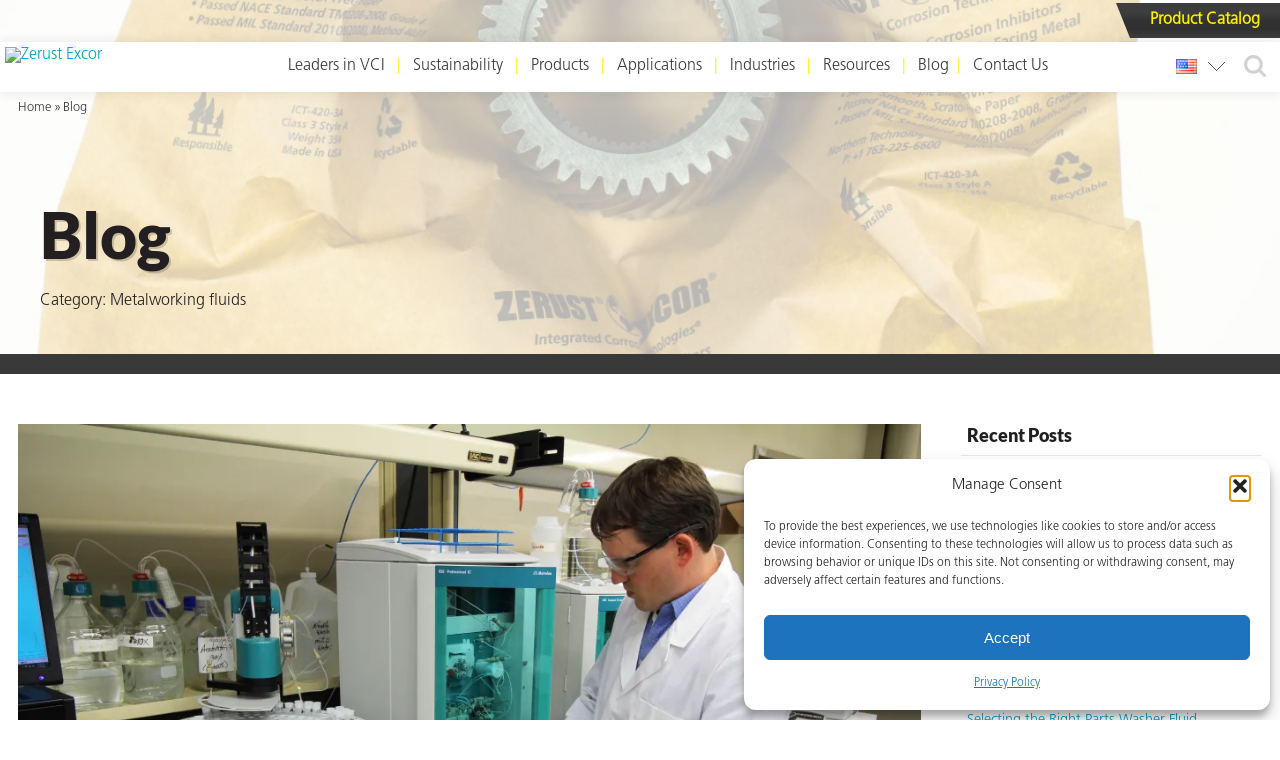

--- FILE ---
content_type: text/html; charset=UTF-8
request_url: https://www.zerust.com/blog/category/metalworking-fluids/
body_size: 23788
content:
<!DOCTYPE html>
<html lang="en-US">
<head>
		<meta charset="UTF-8">
	<meta name="viewport" content="width=device-width, initial-scale=1">
	<link rel="profile" href="http://gmpg.org/xfn/11">
	<meta name='robots' content='noindex, follow' />
<link rel="alternate" href="https://www.zerust.mx/blog/categor%C3%ADa/fluidos-para-trabajar-metales/" hreflang="es" />
<link rel="alternate" href="https://www.zerust.com/blog/category/metalworking-fluids/" hreflang="en-us" />

<!-- Google Tag Manager for WordPress by gtm4wp.com -->
<script data-cfasync="false" data-pagespeed-no-defer>
	var gtm4wp_datalayer_name = "dataLayer";
	var dataLayer = dataLayer || [];
</script>
<!-- End Google Tag Manager for WordPress by gtm4wp.com --><!-- Google tag (gtag.js) consent mode dataLayer added by Site Kit -->
<script type="text/javascript" id="google_gtagjs-js-consent-mode-data-layer">
/* <![CDATA[ */
window.dataLayer = window.dataLayer || [];function gtag(){dataLayer.push(arguments);}
gtag('consent', 'default', {"ad_personalization":"denied","ad_storage":"denied","ad_user_data":"denied","analytics_storage":"denied","functionality_storage":"denied","security_storage":"denied","personalization_storage":"denied","region":["AT","BE","BG","CH","CY","CZ","DE","DK","EE","ES","FI","FR","GB","GR","HR","HU","IE","IS","IT","LI","LT","LU","LV","MT","NL","NO","PL","PT","RO","SE","SI","SK"],"wait_for_update":500});
window._googlesitekitConsentCategoryMap = {"statistics":["analytics_storage"],"marketing":["ad_storage","ad_user_data","ad_personalization"],"functional":["functionality_storage","security_storage"],"preferences":["personalization_storage"]};
window._googlesitekitConsents = {"ad_personalization":"denied","ad_storage":"denied","ad_user_data":"denied","analytics_storage":"denied","functionality_storage":"denied","security_storage":"denied","personalization_storage":"denied","region":["AT","BE","BG","CH","CY","CZ","DE","DK","EE","ES","FI","FR","GB","GR","HR","HU","IE","IS","IT","LI","LT","LU","LV","MT","NL","NO","PL","PT","RO","SE","SI","SK"],"wait_for_update":500};
/* ]]> */
</script>
<!-- End Google tag (gtag.js) consent mode dataLayer added by Site Kit -->

	<!-- This site is optimized with the Yoast SEO Premium plugin v26.7 (Yoast SEO v26.8) - https://yoast.com/product/yoast-seo-premium-wordpress/ -->
	<title>Metalworking fluids | ZERUST®/EXCOR® Corrosion and Cleaning Solutions</title>
	<meta property="og:locale" content="en_US" />
	<meta property="og:locale:alternate" content="es_MX" />
	<meta property="og:type" content="article" />
	<meta property="og:title" content="Metalworking fluids" />
	<meta property="og:url" content="https://www.zerust.com/blog/category/metalworking-fluids/" />
	<meta property="og:site_name" content="ZERUST®/EXCOR® Corrosion and Cleaning Solutions" />
	<meta property="og:image" content="https://www.zerust.com/wp-content/uploads/2024/04/SEO-Image.webp" />
	<meta property="og:image:width" content="1200" />
	<meta property="og:image:height" content="675" />
	<meta property="og:image:type" content="image/jpeg" />
	<meta name="twitter:card" content="summary_large_image" />
	<meta name="twitter:site" content="@ZERUSTEXCOR" />
	<script type="application/ld+json" class="yoast-schema-graph">{"@context":"https://schema.org","@graph":[{"@type":"CollectionPage","@id":"https://www.zerust.com/blog/category/metalworking-fluids/","url":"https://www.zerust.com/blog/category/metalworking-fluids/","name":"Metalworking fluids | ZERUST®/EXCOR® Corrosion and Cleaning Solutions","isPartOf":{"@id":"https://www.zerust.com/#website"},"primaryImageOfPage":{"@id":"https://www.zerust.com/blog/category/metalworking-fluids/#primaryimage"},"image":{"@id":"https://www.zerust.com/blog/category/metalworking-fluids/#primaryimage"},"thumbnailUrl":"https://www.zerust.com/wp-content/uploads/2020/10/Zerust_LabSupport_2017-scaled.webp","breadcrumb":{"@id":"https://www.zerust.com/blog/category/metalworking-fluids/#breadcrumb"},"inLanguage":"en-US"},{"@type":"ImageObject","inLanguage":"en-US","@id":"https://www.zerust.com/blog/category/metalworking-fluids/#primaryimage","url":"https://www.zerust.com/wp-content/uploads/2020/10/Zerust_LabSupport_2017-scaled.webp","contentUrl":"https://www.zerust.com/wp-content/uploads/2020/10/Zerust_LabSupport_2017-scaled.webp","width":2560,"height":1707,"caption":"When rust prevention fails, you should determine the root cause of the corrosion and then select a corrosion prevention solution."},{"@type":"BreadcrumbList","@id":"https://www.zerust.com/blog/category/metalworking-fluids/#breadcrumb","itemListElement":[{"@type":"ListItem","position":1,"name":"ZERUST®/EXCOR®","item":"https://www.zerust.com/"},{"@type":"ListItem","position":2,"name":"Metalworking fluids"}]},{"@type":"WebSite","@id":"https://www.zerust.com/#website","url":"https://www.zerust.com/","name":"ZERUST®/EXCOR® Corrosion & Cleaning Solutions","description":"Worldwide Corrosion &amp; Cleaning Management Experts","publisher":{"@id":"https://www.zerust.com/#organization"},"alternateName":"ZERUST® Corrosion & Cleaning Solutions","potentialAction":[{"@type":"SearchAction","target":{"@type":"EntryPoint","urlTemplate":"https://www.zerust.com/?s={search_term_string}"},"query-input":{"@type":"PropertyValueSpecification","valueRequired":true,"valueName":"search_term_string"}}],"inLanguage":"en-US"},{"@type":["Organization","Place"],"@id":"https://www.zerust.com/#organization","name":"ZERUST®/EXCOR® Corrosion & Cleaning Solutions","url":"https://www.zerust.com/","logo":{"@id":"https://www.zerust.com/blog/category/metalworking-fluids/#local-main-organization-logo"},"image":{"@id":"https://www.zerust.com/blog/category/metalworking-fluids/#local-main-organization-logo"},"sameAs":["https://x.com/ZERUSTEXCOR","https://www.linkedin.com/showcase/zerust-excor-worldwide-corrosion-solutions","https://www.youtube.com/@ZERUSTCorrosionSolutions"],"description":"For over 50 years, ZERUST® has been a leader in VCI by delivering safe and effective corrosion solutions across the globe. ZERUST®/EXCOR® has on-site reps in over 70 countries via a network of 21 joint venture partners. In addition, ZERUST® has multiple international laboratories to provide support wherever you need it. Have a challenging rust prevention need, such as overseas shipping or storage in corrosive environments? Contact ZERUST® for a comprehensive corrosion management solution to meet your needs.","legalName":"Northern Technologies International Corporation","numberOfEmployees":{"@type":"QuantitativeValue","minValue":"51","maxValue":"200"},"telephone":[],"openingHoursSpecification":[{"@type":"OpeningHoursSpecification","dayOfWeek":["Monday","Tuesday","Wednesday","Thursday","Friday","Saturday","Sunday"],"opens":"09:00","closes":"17:00"}]},{"@type":"ImageObject","inLanguage":"en-US","@id":"https://www.zerust.com/blog/category/metalworking-fluids/#local-main-organization-logo","url":"https://www.zerust.com/wp-content/uploads/2025/10/ZERUST_EXCOR_BlackYellow_CMYK_2025.webp","contentUrl":"https://www.zerust.com/wp-content/uploads/2025/10/ZERUST_EXCOR_BlackYellow_CMYK_2025.webp","width":849,"height":140,"caption":"ZERUST®/EXCOR® Corrosion & Cleaning Solutions"}]}</script>
	<!-- / Yoast SEO Premium plugin. -->


<link rel='dns-prefetch' href='//www.googletagmanager.com' />
<link rel="preload" href="https://www.zerust.com/wp-content/plugins/rmg-site-functionality/assets/dist/fonts/oxygen-v15-latin-300.woff2" as="font" type="font/woff2" crossorigin>
<link rel="preload" href="https://www.zerust.com/wp-content/plugins/rmg-site-functionality/assets/dist/fonts/oxygen-v15-latin-regular.woff2" as="font" type="font/woff2" crossorigin>
<link rel="preload" href="https://www.zerust.com/wp-content/plugins/rmg-site-functionality/assets/dist/fonts/oxygen-v15-latin-700.woff2" as="font" type="font/woff2" crossorigin>
<link rel="preload" href="https://www.zerust.com/wp-content/themes/zerust/fonts/lato-v16-latin-900.woff2" as="font" type="font/woff2" crossorigin>
<link rel="preload" href="https://www.zerust.com/wp-content/themes/zerust/fonts/FrutigerLTStd-Light.woff2" as="font" type="font/woff2" crossorigin>
<link rel="alternate" type="application/rss+xml" title="ZERUST®/EXCOR® Corrosion and Cleaning Solutions &raquo; Metalworking fluids Category Feed" href="https://www.zerust.com/blog/category/metalworking-fluids/feed/" />
<style id='classic-theme-styles-inline-css' type='text/css'>
/*! This file is auto-generated */
.wp-block-button__link{color:#fff;background-color:#32373c;border-radius:9999px;box-shadow:none;text-decoration:none;padding:calc(.667em + 2px) calc(1.333em + 2px);font-size:1.125em}.wp-block-file__button{background:#32373c;color:#fff;text-decoration:none}
/*# sourceURL=/wp-includes/css/classic-themes.min.css */
</style>
<link rel='stylesheet' id='woocommerce-layout-css' href='https://www.zerust.com/wp-content/plugins/woocommerce/assets/css/woocommerce-layout.css?ver=10.4.3' type='text/css' media='all' />
<link rel='stylesheet' id='woocommerce-smallscreen-css' href='https://www.zerust.com/wp-content/plugins/woocommerce/assets/css/woocommerce-smallscreen.css?ver=10.4.3' type='text/css' media='only screen and (max-width: 768px)' />
<link rel='stylesheet' id='woocommerce-general-css' href='https://www.zerust.com/wp-content/plugins/woocommerce/assets/css/woocommerce.css?ver=10.4.3' type='text/css' media='all' />
<style id='woocommerce-inline-inline-css' type='text/css'>
.woocommerce form .form-row .required { visibility: visible; }
/*# sourceURL=woocommerce-inline-inline-css */
</style>
<style id='rmg-new-header-inline-css' type='text/css'>
html{scroll-behavior:smooth}header.primary>div.container{max-width:1400px}header.primary>div.container:after{display:none}header.primary.sticky{position:fixed;top:0}header.primary.sticky .breadcrumbs,header.primary.sticky .container:after{opacity:0}header.primary.sticky .catalog-cta{top:51px}header.primary .site-title{height:50px;position:relative;width:260px}header.primary .site-title a{display:block;height:100%;position:relative}header.primary .site-title a img{padding:5px}header.primary .site-title img{display:none;height:100%;-o-object-fit:contain;object-fit:contain;width:100%}header.primary div.breadcrumbs .container{padding:10px 18px}
/*# sourceURL=https://www.zerust.com/wp-content/themes/zerust/assets/dist/css/critical/header.min.css */
</style>
<style id='rmg-layout-v2-inline-css' type='text/css'>
:root{--container-wide:1400px}div.container{container:container/inline-size;max-width:1400px}img{display:block;height:auto;max-width:100%}img.aligncenter{margin:0 auto}.alignright{float:right;margin:0 0 1rem 1rem}.alignleft{float:left;margin:0 1rem 1rem 0}@media (max-width:768px){.alignleft,.alignright{float:none;margin:1rem 0}}
/*# sourceURL=https://www.zerust.com/wp-content/themes/zerust/assets/dist/css/layout.min.css */
</style>
<style id='rmg-typography-v2-inline-css' type='text/css'>
@charset "UTF-8";h2{font-size:2.5rem;line-height:1.1;margin-bottom:1.2rem;text-shadow:2px 2px 0 fade(#000,20%)}h2 a{color:#000}@media (max-width:768px){h2{font-size:1.8rem}}h3{font-size:1.25rem;line-height:1.3;margin-bottom:10px}.parent-category{margin-bottom:0}.parent-category:after{content:"»"}address{font-style:normal}ul{padding-left:18px}a{color:#00a0d2;text-decoration:none}a:focus,a:hover{text-decoration:underline}.small{font-size:.8em}strong{font-weight:700}.btn{--bg:#ffef3d;--p:#393939;--bg-h:#393939;--p-h:#fff;--h-opacity:0;color:var(--p);display:inline-block;-webkit-filter:drop-shadow(1px 1px 1px rgba(0,0,0,.5));filter:drop-shadow(1px 1px 1px rgba(0,0,0,.5));font-size:1em;font-weight:700;line-height:1;padding:10px 64px 8px 18px;position:relative;transition:color .2s;vertical-align:top}.btn.btn-yellow{--bg:#ffef3d;--p:#393939;--bg-h:#393939;--p-h:#fff}.btn:after{background-color:var(--bg);background-image:linear-gradient(180deg,transparent,rgba(0,0,0,.2));opacity:calc(1 - var(--h-opacity))}.btn:after,.btn:before{clip-path:polygon(0 0,100% 0,calc(100% - 12px) 100%,0 100%);content:"";inset:0 0 2px;position:absolute;transition:opacity .2s;z-index:-1}.btn:before{background-color:var(--bg-h);opacity:var(--h-opacity)}.btn:hover{--h-opacity:1;color:var(--p-h);text-decoration:none}.btn.btn-large{font-size:16px}.btn.btn-black,.btn.btn-large{height:34px;padding:10px 64px 8px 18px}.btn.btn-black{--bg:#393939;--p:#fff;--bg-h:#ffef3d;--p-h:#393939}.responsive-table{overflow-x:auto;width:100%}table{border:none;border-collapse:collapse;max-width:100%}table thead tr th{border-bottom:2px solid grey;font-weight:700}table tr td,table tr th{border-bottom:1px solid grey;padding:6px 8px;text-align:left}table tr:last-of-type>td{border-bottom:none}table .mobile-text{display:none;font-weight:700;margin-right:.2em;vertical-align:top}table .mobile-text:after{content:":"}.sr-only{height:1px;margin:-1px;overflow:hidden;padding:0;position:absolute;width:1px;clip:rect(0,0,0,0);border:0;clip-path:inset(50%);white-space:nowrap}
/*# sourceURL=https://www.zerust.com/wp-content/themes/zerust/assets/dist/css/typography.min.css */
</style>
<link rel='stylesheet' id='ntic-styles-css' href='https://www.zerust.com/wp-content/themes/zerust/dist/css/styles.min.css?ver=1769132204' type='text/css' media='all' />
<style id='ntic-styles-inline-css' type='text/css'>
.details-ntic-applications .description .container:before, .details-ntic-products .description .container:before { content: "Full Description"; }.details-ntic-applications .benefits .container:before, .details-ntic-products .benefits .container:before { content: "Benefits"; }.details-ntic-applications .availability .container:before, .details-ntic-products .availability .container:before { content: "Availability"; }
/*# sourceURL=ntic-styles-inline-css */
</style>
<script type="text/javascript" src="https://www.zerust.com/wp-includes/js/jquery/jquery.min.js?ver=3.7.1" id="jquery-core-js"></script>
<script type="text/javascript" src="https://www.zerust.com/wp-includes/js/jquery/jquery-migrate.min.js?ver=3.4.1" id="jquery-migrate-js"></script>
<script type="text/javascript" src="https://www.zerust.com/wp-content/plugins/woocommerce/assets/js/jquery-blockui/jquery.blockUI.min.js?ver=2.7.0-wc.10.4.3" id="wc-jquery-blockui-js" data-wp-strategy="defer"></script>
<script type="text/javascript" id="wc-add-to-cart-js-extra">
/* <![CDATA[ */
var wc_add_to_cart_params = {"ajax_url":"/wp-admin/admin-ajax.php","wc_ajax_url":"/?wc-ajax=%%endpoint%%","i18n_view_cart":"View cart","cart_url":"https://www.zerust.com/cart/","is_cart":"","cart_redirect_after_add":"no"};
//# sourceURL=wc-add-to-cart-js-extra
/* ]]> */
</script>
<script type="text/javascript" src="https://www.zerust.com/wp-content/plugins/woocommerce/assets/js/frontend/add-to-cart.min.js?ver=10.4.3" id="wc-add-to-cart-js" defer="defer" data-wp-strategy="defer"></script>
<script type="text/javascript" src="https://www.zerust.com/wp-content/plugins/woocommerce/assets/js/js-cookie/js.cookie.min.js?ver=2.1.4-wc.10.4.3" id="wc-js-cookie-js" data-wp-strategy="defer"></script>

<!-- Google tag (gtag.js) snippet added by Site Kit -->
<!-- Google Analytics snippet added by Site Kit -->
<script type="text/javascript" src="https://www.googletagmanager.com/gtag/js?id=GT-PLWHPNL7" id="google_gtagjs-js" async></script>
<script type="text/javascript" id="google_gtagjs-js-after">
/* <![CDATA[ */
window.dataLayer = window.dataLayer || [];function gtag(){dataLayer.push(arguments);}
gtag("set","linker",{"domains":["www.zerust.com"]});
gtag("js", new Date());
gtag("set", "developer_id.dZTNiMT", true);
gtag("config", "GT-PLWHPNL7");
 window._googlesitekit = window._googlesitekit || {}; window._googlesitekit.throttledEvents = []; window._googlesitekit.gtagEvent = (name, data) => { var key = JSON.stringify( { name, data } ); if ( !! window._googlesitekit.throttledEvents[ key ] ) { return; } window._googlesitekit.throttledEvents[ key ] = true; setTimeout( () => { delete window._googlesitekit.throttledEvents[ key ]; }, 5 ); gtag( "event", name, { ...data, event_source: "site-kit" } ); }; 
//# sourceURL=google_gtagjs-js-after
/* ]]> */
</script>
<link rel="https://api.w.org/" href="https://www.zerust.com/wp-json/" /><link rel="alternate" title="JSON" type="application/json" href="https://www.zerust.com/wp-json/wp/v2/categories/7104511" /><link rel="EditURI" type="application/rsd+xml" title="RSD" href="https://www.zerust.com/xmlrpc.php?rsd" />

<meta name="generator" content="Site Kit by Google 1.170.0" /><script type="text/javascript">
(function(url){
	if(/(?:Chrome\/26\.0\.1410\.63 Safari\/537\.31|WordfenceTestMonBot)/.test(navigator.userAgent)){ return; }
	var addEvent = function(evt, handler) {
		if (window.addEventListener) {
			document.addEventListener(evt, handler, false);
		} else if (window.attachEvent) {
			document.attachEvent('on' + evt, handler);
		}
	};
	var removeEvent = function(evt, handler) {
		if (window.removeEventListener) {
			document.removeEventListener(evt, handler, false);
		} else if (window.detachEvent) {
			document.detachEvent('on' + evt, handler);
		}
	};
	var evts = 'contextmenu dblclick drag dragend dragenter dragleave dragover dragstart drop keydown keypress keyup mousedown mousemove mouseout mouseover mouseup mousewheel scroll'.split(' ');
	var logHuman = function() {
		if (window.wfLogHumanRan) { return; }
		window.wfLogHumanRan = true;
		var wfscr = document.createElement('script');
		wfscr.type = 'text/javascript';
		wfscr.async = true;
		wfscr.src = url + '&r=' + Math.random();
		(document.getElementsByTagName('head')[0]||document.getElementsByTagName('body')[0]).appendChild(wfscr);
		for (var i = 0; i < evts.length; i++) {
			removeEvent(evts[i], logHuman);
		}
	};
	for (var i = 0; i < evts.length; i++) {
		addEvent(evts[i], logHuman);
	}
})('//www.zerust.com/?wordfence_lh=1&hid=8487359E7DB95951D34BE809F5AE0637');
</script>			<style>.cmplz-hidden {
					display: none !important;
				}</style>
<!-- Google Tag Manager for WordPress by gtm4wp.com -->
<!-- GTM Container placement set to off -->
<script data-cfasync="false" data-pagespeed-no-defer>
	var dataLayer_content = {"pagePostType":"post","pagePostType2":"category-post","pageCategory":["corrosion","metalworking-fluids","rust-preventative-coatings","vci","vci-diffusers-emitters","vci-packaging"]};
	dataLayer.push( dataLayer_content );
</script>
<!-- End Google Tag Manager for WordPress by gtm4wp.com --><meta name="theme-color" content="#FEDD00">			<script defer type="text/javascript" src="https://secure.raab3frog.com/js/163345.js" ></script>
			<noscript><img alt="" src="https://secure.raab3frog.com/163345.png" style="display:none;" /></noscript>
				<noscript><style>.woocommerce-product-gallery{ opacity: 1 !important; }</style></noscript>
			<style>
			.algolia-search-highlight {
				background-color: #fffbcc;
				border-radius: 2px;
				font-style: normal;
			}
		</style>
		
<!-- Google Tag Manager snippet added by Site Kit -->
<script type="text/javascript">
/* <![CDATA[ */

			( function( w, d, s, l, i ) {
				w[l] = w[l] || [];
				w[l].push( {'gtm.start': new Date().getTime(), event: 'gtm.js'} );
				var f = d.getElementsByTagName( s )[0],
					j = d.createElement( s ), dl = l != 'dataLayer' ? '&l=' + l : '';
				j.async = true;
				j.src = 'https://www.googletagmanager.com/gtm.js?id=' + i + dl;
				f.parentNode.insertBefore( j, f );
			} )( window, document, 'script', 'dataLayer', 'GTM-K23Z424W' );
			
/* ]]> */
</script>

<!-- End Google Tag Manager snippet added by Site Kit -->
<style class='wp-fonts-local' type='text/css'>
@font-face{font-family:Inter;font-style:normal;font-weight:300 900;font-display:fallback;src:url('https://www.zerust.com/wp-content/plugins/woocommerce/assets/fonts/Inter-VariableFont_slnt,wght.woff2') format('woff2');font-stretch:normal;}
@font-face{font-family:Cardo;font-style:normal;font-weight:400;font-display:fallback;src:url('https://www.zerust.com/wp-content/plugins/woocommerce/assets/fonts/cardo_normal_400.woff2') format('woff2');}
</style>
<link rel="icon" href="https://www.zerust.com/wp-content/uploads/2025/03/cropped-favicon-116x116.webp" sizes="32x32" />
<link rel="icon" href="https://www.zerust.com/wp-content/uploads/2025/03/cropped-favicon-300x300.webp" sizes="192x192" />
<link rel="apple-touch-icon" href="https://www.zerust.com/wp-content/uploads/2025/03/cropped-favicon-300x300.webp" />
<meta name="msapplication-TileImage" content="https://www.zerust.com/wp-content/uploads/2025/03/cropped-favicon-300x300.webp" />
<style id="rmg-critical-css">@font-face{font-family:Lato;font-style:normal;font-display:swap;font-weight:900;src:local("Lato Black"),local("Lato-Black"),url(/wp-content/themes/zerust/fonts/lato-v16-latin-900.woff2) format("woff2"),url(/wp-content/themes/zerust/fonts/lato-v16-latin-900.woff) format("woff")}@font-face{font-family:FrutigerLTStd-Light;font-style:normal;font-display:swap;font-weight:500;src:url(/wp-content/themes/zerust/fonts/FrutigerLTStd-Light.woff2) format("woff2"),url(/wp-content/themes/zerust/fonts/FrutigerLTStd-Light.woff) format("woff")}*{box-sizing:border-box}article,aside,footer,header,nav,section{display:block}html{line-height:1.15;-ms-text-size-adjust:100%;-webkit-text-size-adjust:100%}body,html{font-size:16px}body{margin:0;padding:0;-webkit-font-smoothing:antialiased;background:#fff url(/wp-content/themes/zerust/dist/img/gradient-bg-top.png) 0 0 repeat-x;color:#231f20;font-weight:300;font-family:FrutigerLTStd-Light,sans-serif;line-height:1.6}body.post-type-archive-industries.no-banner .wrap,body.post-type-archive-ntic-applications.no-banner .wrap,body.tax-application-type .wrap{padding-top:200px}@media (max-width:768px){body.post-type-archive-industries.no-banner .wrap,body.post-type-archive-ntic-applications.no-banner .wrap,body.tax-application-type .wrap{padding-top:100px}}.container{max-width:1140px;margin:0 auto;padding:0 18px}.page-content{padding:60px 0 100px}@media (max-width:768px){.page-content table{display:block;width:100%;overflow-x:auto}.page-content table td{display:table-cell}}h1,h2,h3,h4,h5{font-family:Lato,sans-serif;font-weight:900}h1,h2,h3,h4,h5,p,ul{margin:0 0 1.4em}h1:last-child,h2:last-child,h3:last-child,h4:last-child,h5:last-child,p:last-child,ul:last-child{margin-bottom:0}h1.small,h2.small,h3.small,h4.small,h5.small,p.small,ul.small{margin-bottom:.2em}h1{margin-bottom:1.2rem;font-size:5.125rem;text-shadow:2px 2px 0 rgba(35,31,32,.2);line-height:1.1}@media (max-width:768px){h1{font-size:3rem}}img{max-width:100%;height:auto}header.primary{position:absolute;top:42px;left:0;right:0;z-index:500;font-size:16px;line-height:1}header.primary>.container{position:relative;max-width:1140px;margin:0 auto;padding:0;background-color:#fff;box-shadow:0 0 12px 0 rgba(35,31,32,.1)}header.primary>.container:after{content:"";position:absolute;bottom:-20px;left:0;z-index:12;width:30px;height:20px;background:url(/wp-content/themes/zerust/dist/img/header-logo-arrow.svg) 0 0 no-repeat;transition:opacity .2s ease}header.primary .site-title{position:relative;z-index:15;display:inline-block;vertical-align:top;width:260px}header.primary .site-title img{display:block}header.primary nav{display:inline-block;vertical-align:top;padding:0 1rem;background-color:#fff}header.primary nav ul{margin:0;padding:0;list-style:none}header.primary nav ul li{position:relative;display:inline-block;vertical-align:top}header.primary nav ul li:after{content:"|";display:inline-block;vertical-align:top;padding:16px 0;color:#ffef00}header.primary nav ul li:last-of-type:after{display:none}header.primary nav ul li:hover ul{left:-20px}header.primary nav ul ul{position:absolute;background:#231f20;width:250px;top:auto;left:-600000rem;z-index:12;padding:16px 0 8px;font-size:.85em;box-shadow:2px 2px 2px 0 rgba(35,31,32,.35)}header.primary nav ul ul:before{content:"";position:absolute;top:-12px;left:0;width:25px;height:12px;background:url(/wp-content/themes/zerust/dist/img/flyout-top-triangle.svg) 0 0 no-repeat}header.primary nav ul ul:after{content:"";position:absolute;right:14px;top:14px;width:18px;height:18px;background:url(/wp-content/themes/zerust/dist/img/flyout-triangle.svg) 0 0 no-repeat}header.primary nav ul ul li{display:block;border-bottom:1px dotted #939598}header.primary nav ul ul li:after{display:none}header.primary nav ul ul li:last-of-type{border-bottom:none}header.primary nav ul ul a{display:block;padding:10px 15px 10px 30px;line-height:1.2;color:#fff;font-weight:700}header.primary nav ul ul a:focus,header.primary nav ul ul a:hover{color:#ffef00}header.primary nav a{display:inline-block;vertical-align:top;padding:16px .5rem;color:#393939;text-decoration:none;font-weight:400;transition:background-color .2s ease}header.primary nav a:hover{background-color:hsla(216,2%,59%,.05)}header.primary .breadcrumbs{transition:opacity .2s ease}header.primary .breadcrumbs .container{display:block;padding:6px 50px;font-size:.8rem}header.primary .breadcrumbs.dark{color:#ffef00;text-shadow:2px 1px 0 rgba(35,31,32,.4)}header.primary .breadcrumbs.dark a{color:#ffef00}header.primary .breadcrumbs ul{padding:0;list-style:none}header.primary .breadcrumbs ul li{display:inline-block;vertical-align:top}header.primary .breadcrumbs ul li:after{content:"\00bb";display:inline-block;vertical-align:top;margin:0 .2em}header.primary .breadcrumbs ul li:last-of-type:after{display:none}header.primary .breadcrumbs a{color:#393939;display:inline-block;vertical-align:top}header.primary .languages{position:absolute;top:0;right:45px;height:48px}header.primary .languages .selected-language{display:block;width:64px;height:48px;padding-left:5px;background:#fff url(/wp-content/themes/zerust/dist/img/languages-arrow.png) right 10px center no-repeat}header.primary .languages .selected-language a{position:absolute;top:50%;transform:translateY(-50%)}header.primary .languages a{display:block;width:28px;height:28px;font-size:0;background:0 no-repeat;background-size:21px 15px}header.primary .languages.expanded .options{display:block}header.primary .languages .options{display:none;background-color:#fff;position:relative;z-index:16}header.primary .languages .options a{width:100%;padding:5px 10px 5px 5px;text-align:right;font-size:.7em;line-height:19px;background-position:left 5px center;transition:background-color .2s ease}header.primary .languages .options a:focus,header.primary .languages .options a:hover{text-decoration:none;background-color:#ededed}header.primary .catalog-cta{position:absolute;top:-39px;right:0;height:35px;z-index:12;line-height:35px;padding:0 20px 0 34px;background:url(/wp-content/themes/zerust/dist/img/header-catalog-btn.svg) left 0 no-repeat;color:#ffef00;font-weight:700;transition:all .2s ease;overflow:hidden}header.primary .catalog-cta:after{content:">";position:absolute;top:0;right:-10px;transition:right .2s ease}header.primary .catalog-cta:hover{padding:0 26px 0 28px;text-decoration:none}header.primary .catalog-cta:hover:after{right:12px}@media (max-width:570px){header.primary .catalog-cta{display:none}}header.primary .site-search{position:absolute;top:0;right:0;z-index:12;width:48px;height:48px;overflow:hidden;transition:all .2s ease}header.primary .site-search .search-submit{display:none}header.primary .site-search.expanded{width:calc(100% - 240px);background-color:#fff}header.primary .site-search.expanded .search-icon{margin-left:30px;color:#231f20}header.primary .site-search.expanded .search-submit{display:block}@media (max-width:768px){header.primary .site-search.expanded{top:48px;right:0;z-index:10;width:100%;height:48px;border-top:1px solid #ededed;border-bottom:1px solid #ededed}header.primary .site-search.expanded .search-icon{margin-left:20px}header.primary .site-search.expanded .search-form{width:calc(100% - 54px)}header.primary .site-search.expanded .search-form .search-submit{width:53px}}header.primary .site-search .search-form{display:inline-block;vertical-align:top;width:calc(100% - 64px)}header.primary .site-search .search-form .screen-reader-text{display:none}header.primary .site-search .search-form .search-field{height:48px;padding:0 1em;font-size:20px;line-height:48px;border:none;background:none;width:100%}header.primary .site-search .search-form .search-field:focus{outline-width:0}header.primary .site-search .search-form .search-submit{position:absolute;top:0;right:0;height:48px;padding:0 1em;border:none;background:#ffef00;color:#231f20}header.primary .site-search .search-icon{margin:13px 12px;cursor:pointer;opacity:.2;transition:opacity .2s}header.primary .site-search .search-icon:hover{opacity:1}header.primary .mobile-nav-btn{display:none;position:absolute;top:0;right:0;padding:10px 14px}header.primary .mobile-nav-btn .bar,header.primary .mobile-nav-btn:after,header.primary .mobile-nav-btn:before{content:"";display:block;width:24px;height:4px;margin:4px 0;background-color:#939598;border-radius:2px}@media (max-width:1100px){header.primary .breadcrumbs,header.primary .container:after,header.primary .languages,header.primary .menu{display:none}header.primary .mobile-nav-btn{display:block}header.primary .site-search{right:40px}}@media print{header.primary{display:none}}@media (max-width:1100px){header.primary{position:absolute;top:0}}.alert-message-container{background:#231f20;display:none}.alert-message-container .alert-message{margin:0 auto;padding:10px;color:#fff;max-width:1170px;display:-ms-flexbox;display:flex;-ms-flex-align:center;align-items:center;-ms-flex-pack:center;justify-content:center}.alert-message-container .alert-message a{margin:0 10px}.alert-message-container .alert-message p{color:#fff;margin:0}.alert-message-container .alert-message button{width:36px;height:36px;-webkit-appearance:none;-moz-appearance:none;appearance:none;border:none;background:none;cursor:pointer;color:#fff}.alert-message-container .alert-message button svg{width:36px;height:36px}.alert-message-container.alert-active{display:block}.alert-message-container+.wrap{position:relative}body.search-results .intro-banner .banner-content{max-width:none}.intro-banner{position:relative;background:no-repeat 50%;background-size:cover;border-bottom:20px solid #393939}.intro-banner:after{content:"";position:absolute;top:0;left:0;z-index:10;width:100%;height:100%;background-color:#fff;opacity:0;transition:opacity .2s ease}.intro-banner .container{position:relative;z-index:12;padding:180px 18px 65px}.intro-banner .background-image{display:none}.intro-banner h1{font-size:4rem}.intro-banner h1 .term{font-style:italic}.intro-banner h1 .term:after,.intro-banner h1 .term:before{content:'"'}.intro-banner.text-background .banner-content{padding:40px;background-color:hsla(0,0%,100%,.8)}.intro-banner.dark{color:#ffef00}.intro-banner.dark.text-background .banner-content{background-color:rgba(35,31,32,.8)}.intro-banner.dark:after{background-color:#231f20}@media (max-width:1024px){.intro-banner{background-position:100%}.intro-banner:after{opacity:.7}.intro-banner .container{padding:140px 18px 35px}}@media (max-width:768px){.intro-banner h1{font-size:3rem}}.no-banner-intro{margin-bottom:70px}@media (max-width:768px){.no-banner-intro{margin-bottom:30px}}.intro-banner.post-type-post:after{opacity:.7}.intro-banner.post-type-post .container{padding:200px 0 40px 40px}.intro-banner.post-type-post .banner-content{max-width:none}.intro-banner.post-type-post a{color:inherit;font-weight:700;text-decoration:underline}.single-post .intro-banner .banner-content{max-width:80%}.single-post .intro-banner .banner-content h1{text-shadow:2px 2px 0 hsla(0,0%,100%,.2)}.single-post .intro-banner .banner-content .post-categories{padding:0;list-style:none}.single-post .intro-banner .banner-content .post-categories li{display:inline-block}.single-post .intro-banner .banner-content .post-categories li a{text-transform:uppercase;font-weight:700;color:#231f20}.single-post .intro-banner .banner-content .post-categories li:after{content:", "}.single-post .intro-banner .banner-content .post-categories li:last-child:after{display:none}.blog-post .content-wrapper,.blog-posts .content-wrapper{display:-ms-flexbox;display:flex}.blog-post .content-wrapper .blog-content,.blog-posts .content-wrapper .blog-content{-ms-flex:3;flex:3;padding:50px 0}.blog-post.small-post,.blog-posts.small-post{padding:30px 0;border-bottom:1px solid rgba(35,31,32,.2)}.blog-post.small-post.first,.blog-post.small-post:first-of-type,.blog-posts.small-post.first,.blog-posts.small-post:first-of-type{padding-top:0;border-top:none}.blog-post.small-post:last-of-type,.blog-posts.small-post:last-of-type{border-bottom:none}.blog-post.small-post .list-image,.blog-posts.small-post .list-image{margin-bottom:20px}.blog-post.small-post .list-image img,.blog-posts.small-post .list-image img{width:100%;height:auto}.blog-post.small-post h2,.blog-posts.small-post h2{margin-bottom:8px;font-size:24px}.blog-post.small-post .meta,.blog-posts.small-post .meta{font-size:.9em;color:#757575}.blog-post.small-post .meta .author,.blog-post.small-post .meta .categories,.blog-post.small-post .meta .date,.blog-posts.small-post .meta .author,.blog-posts.small-post .meta .categories,.blog-posts.small-post .meta .date{display:inline-block}.blog-post.small-post .meta .categories,.blog-posts.small-post .meta .categories{margin-bottom:8px}.blog-post.small-post .meta .categories ul,.blog-posts.small-post .meta .categories ul{display:inline-block;margin:0;padding:0;list-style:none}.blog-post.small-post .meta .categories ul li,.blog-posts.small-post .meta .categories ul li{display:inline-block}.blog-post.small-post .meta .categories ul li:after,.blog-posts.small-post .meta .categories ul li:after{content:", "}.blog-post.small-post .meta .categories ul li:last-child:after,.blog-posts.small-post .meta .categories ul li:last-child:after{display:none}.blog-post.small-post .read-more,.blog-posts.small-post .read-more{margin:12px 0;text-align:right}.blog-post.small-post .excerpt p,.blog-posts.small-post .excerpt p{margin-bottom:0}.blog-sidebar{-ms-flex:1;flex:1;padding:50px 0 0 40px;line-height:1.3}.blog-sidebar ul{list-style:none;margin:0;padding:0}.blog-sidebar ul a{font-size:.9em;display:block;padding:10px 12px 10px 6px;transition:padding .2s,background-color .2s}.blog-sidebar ul a:focus,.blog-sidebar ul a:hover{padding:10px 6px 10px 12px;background-color:rgba(35,31,32,.05);text-decoration:none}.blog-sidebar #sidebar>li{margin-bottom:1em}.blog-sidebar #sidebar>li li{border-top:1px solid rgba(35,31,32,.1)}.blog-sidebar h4{margin-bottom:8px;padding:0 6px;font-size:18px}@media (max-width:768px){.content-wrapper{-ms-flex-wrap:wrap;flex-wrap:wrap}.blog-post .content-wrapper .blog-content,.blog-posts .content-wrapper .blog-content,.blog-sidebar{-ms-flex:0 0 100%;flex:0 0 100%;padding-left:0}}</style><style id='global-styles-inline-css' type='text/css'>
:root{--wp--preset--aspect-ratio--square: 1;--wp--preset--aspect-ratio--4-3: 4/3;--wp--preset--aspect-ratio--3-4: 3/4;--wp--preset--aspect-ratio--3-2: 3/2;--wp--preset--aspect-ratio--2-3: 2/3;--wp--preset--aspect-ratio--16-9: 16/9;--wp--preset--aspect-ratio--9-16: 9/16;--wp--preset--color--black: #000000;--wp--preset--color--cyan-bluish-gray: #abb8c3;--wp--preset--color--white: #ffffff;--wp--preset--color--pale-pink: #f78da7;--wp--preset--color--vivid-red: #cf2e2e;--wp--preset--color--luminous-vivid-orange: #ff6900;--wp--preset--color--luminous-vivid-amber: #fcb900;--wp--preset--color--light-green-cyan: #7bdcb5;--wp--preset--color--vivid-green-cyan: #00d084;--wp--preset--color--pale-cyan-blue: #8ed1fc;--wp--preset--color--vivid-cyan-blue: #0693e3;--wp--preset--color--vivid-purple: #9b51e0;--wp--preset--gradient--vivid-cyan-blue-to-vivid-purple: linear-gradient(135deg,rgb(6,147,227) 0%,rgb(155,81,224) 100%);--wp--preset--gradient--light-green-cyan-to-vivid-green-cyan: linear-gradient(135deg,rgb(122,220,180) 0%,rgb(0,208,130) 100%);--wp--preset--gradient--luminous-vivid-amber-to-luminous-vivid-orange: linear-gradient(135deg,rgb(252,185,0) 0%,rgb(255,105,0) 100%);--wp--preset--gradient--luminous-vivid-orange-to-vivid-red: linear-gradient(135deg,rgb(255,105,0) 0%,rgb(207,46,46) 100%);--wp--preset--gradient--very-light-gray-to-cyan-bluish-gray: linear-gradient(135deg,rgb(238,238,238) 0%,rgb(169,184,195) 100%);--wp--preset--gradient--cool-to-warm-spectrum: linear-gradient(135deg,rgb(74,234,220) 0%,rgb(151,120,209) 20%,rgb(207,42,186) 40%,rgb(238,44,130) 60%,rgb(251,105,98) 80%,rgb(254,248,76) 100%);--wp--preset--gradient--blush-light-purple: linear-gradient(135deg,rgb(255,206,236) 0%,rgb(152,150,240) 100%);--wp--preset--gradient--blush-bordeaux: linear-gradient(135deg,rgb(254,205,165) 0%,rgb(254,45,45) 50%,rgb(107,0,62) 100%);--wp--preset--gradient--luminous-dusk: linear-gradient(135deg,rgb(255,203,112) 0%,rgb(199,81,192) 50%,rgb(65,88,208) 100%);--wp--preset--gradient--pale-ocean: linear-gradient(135deg,rgb(255,245,203) 0%,rgb(182,227,212) 50%,rgb(51,167,181) 100%);--wp--preset--gradient--electric-grass: linear-gradient(135deg,rgb(202,248,128) 0%,rgb(113,206,126) 100%);--wp--preset--gradient--midnight: linear-gradient(135deg,rgb(2,3,129) 0%,rgb(40,116,252) 100%);--wp--preset--font-size--small: 13px;--wp--preset--font-size--medium: 20px;--wp--preset--font-size--large: 36px;--wp--preset--font-size--x-large: 42px;--wp--preset--font-family--inter: "Inter", sans-serif;--wp--preset--font-family--cardo: Cardo;--wp--preset--spacing--20: 0.44rem;--wp--preset--spacing--30: 0.67rem;--wp--preset--spacing--40: 1rem;--wp--preset--spacing--50: 1.5rem;--wp--preset--spacing--60: 2.25rem;--wp--preset--spacing--70: 3.38rem;--wp--preset--spacing--80: 5.06rem;--wp--preset--shadow--natural: 6px 6px 9px rgba(0, 0, 0, 0.2);--wp--preset--shadow--deep: 12px 12px 50px rgba(0, 0, 0, 0.4);--wp--preset--shadow--sharp: 6px 6px 0px rgba(0, 0, 0, 0.2);--wp--preset--shadow--outlined: 6px 6px 0px -3px rgb(255, 255, 255), 6px 6px rgb(0, 0, 0);--wp--preset--shadow--crisp: 6px 6px 0px rgb(0, 0, 0);}:where(.is-layout-flex){gap: 0.5em;}:where(.is-layout-grid){gap: 0.5em;}body .is-layout-flex{display: flex;}.is-layout-flex{flex-wrap: wrap;align-items: center;}.is-layout-flex > :is(*, div){margin: 0;}body .is-layout-grid{display: grid;}.is-layout-grid > :is(*, div){margin: 0;}:where(.wp-block-columns.is-layout-flex){gap: 2em;}:where(.wp-block-columns.is-layout-grid){gap: 2em;}:where(.wp-block-post-template.is-layout-flex){gap: 1.25em;}:where(.wp-block-post-template.is-layout-grid){gap: 1.25em;}.has-black-color{color: var(--wp--preset--color--black) !important;}.has-cyan-bluish-gray-color{color: var(--wp--preset--color--cyan-bluish-gray) !important;}.has-white-color{color: var(--wp--preset--color--white) !important;}.has-pale-pink-color{color: var(--wp--preset--color--pale-pink) !important;}.has-vivid-red-color{color: var(--wp--preset--color--vivid-red) !important;}.has-luminous-vivid-orange-color{color: var(--wp--preset--color--luminous-vivid-orange) !important;}.has-luminous-vivid-amber-color{color: var(--wp--preset--color--luminous-vivid-amber) !important;}.has-light-green-cyan-color{color: var(--wp--preset--color--light-green-cyan) !important;}.has-vivid-green-cyan-color{color: var(--wp--preset--color--vivid-green-cyan) !important;}.has-pale-cyan-blue-color{color: var(--wp--preset--color--pale-cyan-blue) !important;}.has-vivid-cyan-blue-color{color: var(--wp--preset--color--vivid-cyan-blue) !important;}.has-vivid-purple-color{color: var(--wp--preset--color--vivid-purple) !important;}.has-black-background-color{background-color: var(--wp--preset--color--black) !important;}.has-cyan-bluish-gray-background-color{background-color: var(--wp--preset--color--cyan-bluish-gray) !important;}.has-white-background-color{background-color: var(--wp--preset--color--white) !important;}.has-pale-pink-background-color{background-color: var(--wp--preset--color--pale-pink) !important;}.has-vivid-red-background-color{background-color: var(--wp--preset--color--vivid-red) !important;}.has-luminous-vivid-orange-background-color{background-color: var(--wp--preset--color--luminous-vivid-orange) !important;}.has-luminous-vivid-amber-background-color{background-color: var(--wp--preset--color--luminous-vivid-amber) !important;}.has-light-green-cyan-background-color{background-color: var(--wp--preset--color--light-green-cyan) !important;}.has-vivid-green-cyan-background-color{background-color: var(--wp--preset--color--vivid-green-cyan) !important;}.has-pale-cyan-blue-background-color{background-color: var(--wp--preset--color--pale-cyan-blue) !important;}.has-vivid-cyan-blue-background-color{background-color: var(--wp--preset--color--vivid-cyan-blue) !important;}.has-vivid-purple-background-color{background-color: var(--wp--preset--color--vivid-purple) !important;}.has-black-border-color{border-color: var(--wp--preset--color--black) !important;}.has-cyan-bluish-gray-border-color{border-color: var(--wp--preset--color--cyan-bluish-gray) !important;}.has-white-border-color{border-color: var(--wp--preset--color--white) !important;}.has-pale-pink-border-color{border-color: var(--wp--preset--color--pale-pink) !important;}.has-vivid-red-border-color{border-color: var(--wp--preset--color--vivid-red) !important;}.has-luminous-vivid-orange-border-color{border-color: var(--wp--preset--color--luminous-vivid-orange) !important;}.has-luminous-vivid-amber-border-color{border-color: var(--wp--preset--color--luminous-vivid-amber) !important;}.has-light-green-cyan-border-color{border-color: var(--wp--preset--color--light-green-cyan) !important;}.has-vivid-green-cyan-border-color{border-color: var(--wp--preset--color--vivid-green-cyan) !important;}.has-pale-cyan-blue-border-color{border-color: var(--wp--preset--color--pale-cyan-blue) !important;}.has-vivid-cyan-blue-border-color{border-color: var(--wp--preset--color--vivid-cyan-blue) !important;}.has-vivid-purple-border-color{border-color: var(--wp--preset--color--vivid-purple) !important;}.has-vivid-cyan-blue-to-vivid-purple-gradient-background{background: var(--wp--preset--gradient--vivid-cyan-blue-to-vivid-purple) !important;}.has-light-green-cyan-to-vivid-green-cyan-gradient-background{background: var(--wp--preset--gradient--light-green-cyan-to-vivid-green-cyan) !important;}.has-luminous-vivid-amber-to-luminous-vivid-orange-gradient-background{background: var(--wp--preset--gradient--luminous-vivid-amber-to-luminous-vivid-orange) !important;}.has-luminous-vivid-orange-to-vivid-red-gradient-background{background: var(--wp--preset--gradient--luminous-vivid-orange-to-vivid-red) !important;}.has-very-light-gray-to-cyan-bluish-gray-gradient-background{background: var(--wp--preset--gradient--very-light-gray-to-cyan-bluish-gray) !important;}.has-cool-to-warm-spectrum-gradient-background{background: var(--wp--preset--gradient--cool-to-warm-spectrum) !important;}.has-blush-light-purple-gradient-background{background: var(--wp--preset--gradient--blush-light-purple) !important;}.has-blush-bordeaux-gradient-background{background: var(--wp--preset--gradient--blush-bordeaux) !important;}.has-luminous-dusk-gradient-background{background: var(--wp--preset--gradient--luminous-dusk) !important;}.has-pale-ocean-gradient-background{background: var(--wp--preset--gradient--pale-ocean) !important;}.has-electric-grass-gradient-background{background: var(--wp--preset--gradient--electric-grass) !important;}.has-midnight-gradient-background{background: var(--wp--preset--gradient--midnight) !important;}.has-small-font-size{font-size: var(--wp--preset--font-size--small) !important;}.has-medium-font-size{font-size: var(--wp--preset--font-size--medium) !important;}.has-large-font-size{font-size: var(--wp--preset--font-size--large) !important;}.has-x-large-font-size{font-size: var(--wp--preset--font-size--x-large) !important;}
/*# sourceURL=global-styles-inline-css */
</style>
<link rel='stylesheet' id='wc-blocks-style-css' href='https://www.zerust.com/wp-content/plugins/woocommerce/assets/client/blocks/wc-blocks.css?ver=wc-10.4.3' type='text/css' media='all' />
<link rel='stylesheet' id='rmg-blog-intro-css' href='https://www.zerust.com/wp-content/themes/zerust/dist/css/blog/intro.min.css?ver=1625773388' type='text/css' media='all' />
<link rel='stylesheet' id='rmg-blog-small-css' href='https://www.zerust.com/wp-content/themes/zerust/dist/css/blog/small.min.css?ver=1633438675' type='text/css' media='all' />
<style id='rmg-modals-inline-css' type='text/css'>
@font-face{font-display:block;font-family:zerust-icons;src:url(/wp-content/themes/zerust/assets/dist/css/modals/../../fonts/svg/zerust-icons.woff2?t=1708976607902) format("woff2")}body{--modal-opacity:0;--modal-transform:translateX(-120vw);--modal-transition:opacity 0s,transform 0s 0.3s}body.loaded{--modal-opacity:0;--modal-transform:translateX(-120vw);--modal-transition:opacity 0.3s,transform 0s 0.3s}body.modal-open{--modal-opacity:1;--modal-transform:translateX(0);--modal-transition:opacity 0.3s,transform 0s 0s}.page-modal{align-items:center;background-color:rgba(0,0,0,.9);bottom:0;display:flex;justify-content:center;left:0;opacity:var(--modal-opacity);position:fixed;right:0;top:0;-webkit-transform:var(--modal-transform);transform:var(--modal-transform);transition:var(--modal-transition);z-index:100}.page-modal .modal-content-wrap{align-items:center;display:flex;max-height:800px;max-width:1024px;position:relative;width:100%}@media (max-width:1024px){.page-modal .modal-content-wrap{max-width:90vw}}.page-modal .modal-inner-wrap{box-shadow:0 0 10px 0 rgba(0,0,0,.3);height:100%;position:relative;width:100%}.page-modal .modal-content{height:100%;max-width:90vw;width:100%}.page-modal .close-modal{color:#fff;font-size:0;height:40px;line-height:40px;position:absolute;right:0;text-align:center;top:0;-webkit-transform:translate3d(100%,-100%,0);transform:translate3d(100%,-100%,0);width:40px;z-index:100}@media (max-width:1024px){.page-modal .close-modal{-webkit-transform:translate3d(0,-110%,0);transform:translate3d(0,-110%,0)}}.page-modal .close-modal:hover{text-decoration:none}.page-modal .close-modal:after{content:"\ea05";font-family:zerust-icons;font-size:28px}.page-modal .modal-image-wrap{border:20px solid #fff;height:100%}.page-modal .modal-video-wrap{align-items:center;aspect-ratio:640/360;display:flex;height:auto;max-width:1024px;width:100%}.page-modal .modal-video-wrap iframe{display:block;height:100%;width:100%}
/*# sourceURL=https://www.zerust.com/wp-content/themes/zerust/assets/dist/css/modals/modals.min.css */
</style>
<link rel='stylesheet' id='cmplz-general-css' href='https://www.zerust.com/wp-content/plugins/complianz-gdpr-premium/assets/css/cookieblocker.min.css?ver=1762184022' type='text/css' media='all' />
<link rel='stylesheet' id='rmg-algolia-autocomplete-css' href='https://www.zerust.com/wp-content/themes/zerust/assets/dist/css/algolia/autocomplete.min.css?ver=1751547279' type='text/css' media='all' />
<link rel='stylesheet' id='rmg-new-footer-css' href='https://www.zerust.com/wp-content/themes/zerust/assets/dist/css/footer/footer.min.css?ver=1769715659' type='text/css' media='all' />
<link rel='stylesheet' id='rmg-mobile-nav-css' href='https://www.zerust.com/wp-content/themes/zerust/assets/dist/css/footer/mobile-nav.min.css?ver=1751547279' type='text/css' media='all' />
<link rel='stylesheet' id='rmg-complianz-css' href='https://www.zerust.com/wp-content/themes/zerust/assets/dist/css/complianz.min.css?ver=1769132204' type='text/css' media='all' />
</head>

<body data-cmplz=1 class="archive category category-metalworking-fluids category-7104511 wp-theme-zerust theme-zerust woocommerce-no-js complianz-enabled">

<!-- GTM Container placement set to off -->
<!-- Google Tag Manager (noscript) -->
				<noscript><iframe src="https://www.googletagmanager.com/ns.html?id=GTM-NQXNBBN" height="0" width="0" style="display:none;visibility:hidden" aria-hidden="true"></iframe></noscript>
<!-- End Google Tag Manager (noscript) --><div class="wrap">
	<header class="primary">
		<div class="container">
			<div class="site-title">
				<a href="https://www.zerust.com/" rel="home"><img src="https://www.zerust.com/wp-content/themes/zerust/assets/dist/img/zerust-excor-logo-2024.avif" width="408" height="70" alt="Zerust Excor"></a>
			</div>
			<nav>
				<a href="#" class="mobile-nav-btn"><span class="bar"></span></a>
				<ul id="menu-primary-menu" class="menu"><li class="has-children"><a href="https://www.zerust.com/zerust-vci-leaders-in-vci/">Leaders in VCI</a>
<ul>
	<li><a href="https://www.zerust.com/zerust-vci-leaders-in-vci/z-cis-approach/">Z-CIS® Approach</a></li>
	<li><a href="https://www.zerust.com/zerust-vci-leaders-in-vci/services/">Services</a></li>
	<li><a href="https://www.zerust.com/zerust-vci-leaders-in-vci/vapor-corrosion-inhibitor/">Vapor Corrosion Inhibitor Technology (VCI)</a></li>
	<li><a href="https://www.zerust.com/zerust-vci-leaders-in-vci/nace/">NACE</a></li>
</ul>
</li>
<li class="has-children"><a href="https://www.zerust.com/sustainable-vci-solutions-embracing-the-future-of-environmental-preservation/">Sustainability</a>
<ul>
	<li><a href="https://www.zerust.com/sustainable-vci-solutions-embracing-the-future-of-environmental-preservation/">Sustainable VCI Solutions</a></li>
	<li><a href="https://www.zerust.com/sustainable-vci-solutions-embracing-the-future-of-environmental-preservation/zecycle-closing-the-loop-in-vci-packaging/">ZeCycle: Closing the Loop in VCI Packaging</a></li>
	<li><a href="https://www.zerust.com/sustainable-vci-solutions-embracing-the-future-of-environmental-preservation/health-and-safety-green-vci/">Health, Safety and the Environment</a></li>
</ul>
</li>
<li class="has-children"><a href="https://www.zerust.com/products/">Products</a>
<ul>
	<li><a href="https://www.zerust.com/products/vci-packaging-films/">VCI Packaging Films</a></li>
	<li><a href="https://www.zerust.com/products/vci-paper/">VCI Kraft Packaging Paper</a></li>
	<li><a href="https://www.zerust.com/products/vci-emitters-diffusers/">VCI Emitters &amp; VCI Diffusers</a></li>
	<li><a href="https://www.zerust.com/products/rust-inhibitors-preventatives-and-coatings/">Rust Inhibitors, Preventatives and Coatings</a></li>
	<li><a href="https://www.zerust.com/products/industrial-cleaners-degreasers/">Industrial Cleaners &amp; Degreasers</a></li>
	<li><a href="https://www.zerust.com/products/rust-removers/">Industrial Rust Removers</a></li>
	<li><a target="_blank" rel="noopener" href="https://www.zerustproducts.com/">Consumer Products</a></li>
</ul>
</li>
<li class="has-children"><a href="https://www.zerust.com/applications/">Applications</a>
<ul>
	<li><a href="https://www.zerust.com/applications/industrial-cleaners-and-degreasers-for-metal-finishing/">Cleaners and Degreasers for Metal Finishing</a></li>
	<li><a href="https://www.zerust.com/applications/container-shipments/">Container Shipments</a></li>
	<li><a href="https://www.zerust.com/applications/electronic-rust-prevention/">Electronic Rust Prevention</a></li>
	<li><a href="https://www.zerust.com/applications/hydrostatic-testing/">Hydrostatic Testing</a></li>
	<li><a href="https://www.zerust.com/applications/land-shipping-corrosion/">Land Shipping</a></li>
	<li><a href="https://www.zerust.com/applications/metalworking-corrosion/">Metalworking</a></li>
	<li><a href="https://www.zerust.com/applications/parts-washer-fluid/">Part Washing</a></li>
	<li><a href="https://www.zerust.com/applications/zerust-corrosion-solutions-for-indoor-storage/">Indoor Storage</a></li>
	<li><a href="https://www.zerust.com/applications/outdoor-storage-extreme-protection/">Outdoor Storage</a></li>
	<li><a href="https://www.zerust.com/applications/cleaning-rust-removal/">Cleaning and Rust Removal</a></li>
</ul>
</li>
<li class="has-children"><a href="https://www.zerust.com/industries/">Industries</a>
<ul>
	<li><a href="https://www.zerust.com/industries/aerospace-vci/">Aerospace &#038; Aviation</a></li>
	<li><a href="https://www.zerust.com/industries/ev-corrosion-solutions-for-electric-vehicle-industry/">Electric Vehicles</a></li>
	<li><a href="https://www.zerust.com/industries/automotive-vci-corrosion/">Automotive</a></li>
	<li><a href="https://www.zerust.com/industries/foundry-corrosion/">Foundry &#038; Casting</a></li>
	<li><a href="https://www.zerust.com/industries/heavy-equipment-corrosion/">Heavy Equipment</a></li>
	<li><a href="https://www.zerust.com/industries/marine-corrosion-protection/">Marine</a></li>
	<li><a href="https://www.zerust.com/industries/vci-metal-coil/">Metal Coil</a></li>
	<li><a href="https://www.zerust.com/industries/vci-heat-exchangers-comprehensive-corrosion-protection-solutions/">Heat Exchangers</a></li>
	<li><a href="https://www.zerust.com/industries/vci-metal-stamping/">Metal Stamping and Forming</a></li>
	<li><a href="https://www.zerust.com/industries/vci-military/">Military</a></li>
	<li><a href="https://www.zerust.com/industries/music-string-envelopes/">Music String</a></li>
	<li><a href="https://www.zerust.com/industries/zerust-vci-corrosion-solutions-for-oil-and-gas-industry/">Oil and Gas</a></li>
	<li><a href="https://www.zerust.com/industries/wastewater-corrosion-protection/">Wastewater</a></li>
	<li><a href="https://www.zerust.com/industries/zerust-vci-solutions-for-mining-equipment-corrosion-protection/">Mining</a></li>
	<li><a href="https://www.zerust.com/industries/zerust-vci-solutions-for-corrosion-prevention-at-power-plants/">Power Generation</a></li>
	<li><a href="https://www.zerust.com/industries/zerust-vci-for-shipbuilding-industry/">Shipbuilding</a></li>
	<li><a href="https://www.zerust.com/industries/corrosion-protection-for-data-centers/">Data Centers</a></li>
</ul>
</li>
<li class="has-children"><a href="https://www.zerust.com/resources/">Resources</a>
<ul>
	<li><a href="https://www.zerust.com/resources/literature/">Literature Library</a></li>
	<li><a href="https://www.zerust.com/resources/sds/">SDS</a></li>
	<li><a href="https://www.zerust.com/resources/how-tos/">How To’s</a></li>
	<li><a href="https://www.zerust.com/resources/case-studies/">Case Studies</a></li>
	<li><a href="https://www.zerust.com/resources/iso-certificate/">ISO Certificate</a></li>
	<li><a href="https://www.zerust.com/resources/videos/">Videos</a></li>
	<li><a href="https://www.zerust.com/faq/">Frequently Asked Questions</a></li>
	<li><a href="https://www.zerust.com/resources/calculators/">Calculators</a></li>
</ul>
</li>
<li><a href="https://www.zerust.com/blog/">Blog</a></li>
<li class="has-children"><a href="https://www.zerust.com/contact-us/">Contact Us</a>
<ul>
	<li><a href="https://www.zerust.com/contact-us/worldwidecontacts/">Worldwide Contacts</a></li>
	<li><a href="https://www.zerust.com/distributors/">ZERUST®/EXCOR® Distributors</a></li>
	<li><a href="https://www.zerust.com/find-what-youre-looking-for/">Feedback</a></li>
</ul>
</li>
</ul>			</nav>
			<div class="languages">
    <div class="selected-language">
        <a href="#" style="background-image: url(https://www.zerust.com/wp-content/plugins/polylang-pro/vendor/wpsyntex/polylang/flags/us.png)">US</a>    </div>
    <div class="options">
        <a href="https://www.zerust.mx/blog/categor%C3%ADa/fluidos-para-trabajar-metales/" style="background-image: url(https://www.zerust.com/wp-content/plugins/polylang-pro/vendor/wpsyntex/polylang/flags/mx.png)">MX</a><a href="http://www.zerust-china.com/" target="_blank" style="background-image: url(https://www.zerust.com/wp-content/uploads/2017/07/flag-icon-china.webp)">CN</a>
    </div>
</div>			<div class="site-search">
				<svg class="search-icon" width="22px" height="22px" viewBox="0 0 22 22" version="1.1" xmlns="http://www.w3.org/2000/svg" xmlns:xlink="http://www.w3.org/1999/xlink"><g stroke="none" stroke-width="1" fill="currentColor" fill-rule="evenodd"><path d="M21.5415119,21.5313494 C20.931758,22.1411033 19.9420805,22.1411033 19.3307631,21.5313494 L14.7966954,16.9988452 C11.1334814,19.6020254 6.0318735,19.2877676 2.7485831,16.0044772 C-0.916194368,12.3443902 -0.916194368,6.40788842 2.7485831,2.7462379 C6.4117971,-0.915412632 12.3514258,-0.915412632 16.0146398,2.7462379 C19.2994936,6.02952829 19.6137514,11.1295727 17.0074443,14.7896598 L21.5415119,19.319037 C22.1528294,19.9303544 22.1528294,20.920032 21.5415119,21.5313494 L21.5415119,21.5313494 Z M13.8023274,4.95855024 C11.3601848,2.51640757 7.40147464,2.51640757 4.95933197,4.95855024 C2.5171893,7.39912943 2.5171893,11.3547126 4.95933197,13.7968553 C7.40147464,16.2374345 11.3601848,16.2374345 13.8023274,13.7968553 C16.2460336,11.3547126 16.2460336,7.39912943 13.8023274,4.95855024 L13.8023274,4.95855024 Z"></path></g></svg><form role="search" method="get" class="search-form" action="https://www.zerust.com/">
				<label>
					<span class="screen-reader-text">Search for:</span>
					<input type="search" class="search-field" placeholder="Search &hellip;" value="" name="s" />
				</label>
				<input type="submit" class="search-submit" value="Go" />
			</form>			</div>
			<a href="https://www.zerust.com/pdf-zerust-product-catalog-request/" class="catalog-cta">Product Catalog</a>
		</div>

		<div class="breadcrumbs">
	<div class="container">
		<ul>
			<li><a href="https://www.zerust.com/">Home</a></li><li><a href="https://www.zerust.com/blog/">Blog</a></li>		</ul>
	</div>
</div>
	</header>
	<style>
      @media ( max-width: 480px ) { .intro-banner { background-image: url(https://www.zerust.com/wp-content/uploads/2018/11/Zerust_VCIPaper_hands-e1542289510709-300x195.webp) } }
      @media ( min-width: 481px ) and ( max-width: 1024px ) { .intro-banner { background-image: url(https://www.zerust.com/wp-content/uploads/2018/11/Zerust_VCIPaper_hands-e1542289510709-768x498.webp) } }
      @media ( min-width: 1025px ) { .intro-banner { background-image: url(https://www.zerust.com/wp-content/uploads/2018/11/Zerust_VCIPaper_hands-e1542289510709-1233x800.webp) } }
	</style>
<div class="intro-banner light post-type-post">
	<div class="container">
		<div class="banner-content"><h1>Blog</h1><div class="category">Category: Metalworking fluids</div></div>
	</div>
</div>
	<div class="container blog-posts list-post">
		<div class="content-wrapper">
			<div class="blog-content">
				<div class="blog-post small-post">
		<div class="list-image"><img width="1024" height="683" src="https://www.zerust.com/wp-content/uploads/2020/10/Zerust_LabSupport_2017-1024x683.webp" class="attachment-large size-large" alt="What to Do When Rust Prevention Fails?" decoding="async" fetchpriority="high" srcset="https://www.zerust.com/wp-content/uploads/2020/10/Zerust_LabSupport_2017-1024x683.webp 1024w, https://www.zerust.com/wp-content/uploads/2020/10/Zerust_LabSupport_2017-300x200.webp 300w, https://www.zerust.com/wp-content/uploads/2020/10/Zerust_LabSupport_2017-768x512.webp 768w, https://www.zerust.com/wp-content/uploads/2020/10/Zerust_LabSupport_2017-1536x1024.webp 1536w, https://www.zerust.com/wp-content/uploads/2020/10/Zerust_LabSupport_2017-2048x1365.webp 2048w, https://www.zerust.com/wp-content/uploads/2020/10/Zerust_LabSupport_2017-1200x800.webp 1200w, https://www.zerust.com/wp-content/uploads/2020/10/Zerust_LabSupport_2017-174x116.webp 174w, https://www.zerust.com/wp-content/uploads/2020/10/Zerust_LabSupport_2017-550x367.webp 550w" sizes="(max-width: 1024px) 100vw, 1024px" /></div>
		<h2 class="post-title"><a href="https://www.zerust.com/blog/2020/11/30/what-to-do-when-rust-prevention-fails/">What to Do When Rust Prevention Fails?</a></h2>
	<div class="meta">
		<div class="date">Posted on November 30, 2020</div>
				<div class="author">by <a href="https://www.zerust.com/blog/author/mmalczewskintic-com/">Michael Malczewski</a></div>
		<div class="categories">in <ul class="post-categories">
	<li><a href="https://www.zerust.com/blog/category/corrosion/" rel="category tag">Corrosion</a></li>
	<li><a href="https://www.zerust.com/blog/category/metalworking-fluids/" rel="category tag">Metalworking fluids</a></li>
	<li><a href="https://www.zerust.com/blog/category/rust-preventative-coatings/" rel="category tag">Rust Preventative Coatings</a></li>
	<li><a href="https://www.zerust.com/blog/category/vci/" rel="category tag">VCI</a></li>
	<li><a href="https://www.zerust.com/blog/category/vci-diffusers-emitters/" rel="category tag">VCI Diffusers &amp; Emitters</a></li>
	<li><a href="https://www.zerust.com/blog/category/vci-packaging/" rel="category tag">VCI Packaging</a></li></ul></div>
	</div>
	<div class="excerpt">In the manufacturing world, many companies go to great lengths to select products and processes to prevent rust and corrosion from forming on their valuable metal assets during transit and storage. They will probably incorporate volatile corrosion inhibitor (VCI) packaging, rust preventative (RP) coatings, desiccants, or some combination of them. But what happens when their</div>
    <div class="read-more"><a class="btn btn-yellow btn-large" href="https://www.zerust.com/blog/2020/11/30/what-to-do-when-rust-prevention-fails/">Read More            <span class="sr-only"> about What to Do When Rust Prevention Fails?</span>
            &hellip;</a></div>
	</div>
<div class="blog-post small-post">
		<div class="list-image"><img width="1024" height="904" src="https://www.zerust.com/wp-content/uploads/2020/10/Metalworking-fluid-photo-1024x904.webp" class="attachment-large size-large" alt="proper metalworking fluid filtration" decoding="async" srcset="https://www.zerust.com/wp-content/uploads/2020/10/Metalworking-fluid-photo-1024x904.webp 1024w, https://www.zerust.com/wp-content/uploads/2020/10/Metalworking-fluid-photo-300x265.webp 300w, https://www.zerust.com/wp-content/uploads/2020/10/Metalworking-fluid-photo-768x678.webp 768w, https://www.zerust.com/wp-content/uploads/2020/10/Metalworking-fluid-photo-906x800.webp 906w, https://www.zerust.com/wp-content/uploads/2020/10/Metalworking-fluid-photo-131x116.webp 131w, https://www.zerust.com/wp-content/uploads/2020/10/Metalworking-fluid-photo-550x486.webp 550w, https://www.zerust.com/wp-content/uploads/2020/10/Metalworking-fluid-photo.webp 1377w" sizes="(max-width: 1024px) 100vw, 1024px" /></div>
		<h2 class="post-title"><a href="https://www.zerust.com/blog/2020/10/14/metalworking-fluids-maintenance-proper-filtration/">Metalworking Fluids Maintenance:  Proper Filtration</a></h2>
	<div class="meta">
		<div class="date">Posted on October 14, 2020</div>
				<div class="author">by <a href="https://www.zerust.com/blog/author/dneuburgerntic-com/">Daniel Neuburger</a></div>
		<div class="categories">in <ul class="post-categories">
	<li><a href="https://www.zerust.com/blog/category/metalworking-fluids/" rel="category tag">Metalworking fluids</a></li></ul></div>
	</div>
	<div class="excerpt">Washes, rinses, machining coolants, lubricants, rust preventatives, and other metalworking fluids (MWFs) are frequently used in industrial manufacturing facilities. Proper maintenance of metalworking fluids is required to preserve the fluid&#8217;s health, increase the fluid&#8217;s lifetime, minimize corrosion risk, and even reduce wear and tear on tools and machines. Unfortunately, proper filtration is one of the</div>
    <div class="read-more"><a class="btn btn-yellow btn-large" href="https://www.zerust.com/blog/2020/10/14/metalworking-fluids-maintenance-proper-filtration/">Read More            <span class="sr-only"> about Metalworking Fluids Maintenance:  Proper Filtration</span>
            &hellip;</a></div>
	</div>
<div class="blog-post small-post">
		<div class="list-image"><img width="1024" height="682" src="https://www.zerust.com/wp-content/uploads/2020/06/AdobeStock_275037732-1024x682.webp" class="attachment-large size-large" alt="Metalworking Fluid Corrosion" decoding="async" srcset="https://www.zerust.com/wp-content/uploads/2020/06/AdobeStock_275037732-1024x682.webp 1024w, https://www.zerust.com/wp-content/uploads/2020/06/AdobeStock_275037732-300x200.webp 300w, https://www.zerust.com/wp-content/uploads/2020/06/AdobeStock_275037732-768x511.webp 768w, https://www.zerust.com/wp-content/uploads/2020/06/AdobeStock_275037732-1536x1023.webp 1536w, https://www.zerust.com/wp-content/uploads/2020/06/AdobeStock_275037732-2048x1364.webp 2048w, https://www.zerust.com/wp-content/uploads/2020/06/AdobeStock_275037732-1202x800.webp 1202w, https://www.zerust.com/wp-content/uploads/2020/06/AdobeStock_275037732-174x116.webp 174w, https://www.zerust.com/wp-content/uploads/2020/06/AdobeStock_275037732-550x366.webp 550w" sizes="(max-width: 1024px) 100vw, 1024px" /></div>
		<h2 class="post-title"><a href="https://www.zerust.com/blog/2020/06/03/corrosion-considerations-regarding-the-concentration-effect-in-metalworking-fluids/">Corrosion Considerations Regarding the Concentration Effect in Metalworking Fluids</a></h2>
	<div class="meta">
		<div class="date">Posted on June 3, 2020</div>
				<div class="author">by <a href="https://www.zerust.com/blog/author/dneuburgerntic-com/">Daniel Neuburger</a></div>
		<div class="categories">in <ul class="post-categories">
	<li><a href="https://www.zerust.com/blog/category/metalworking-fluids/" rel="category tag">Metalworking fluids</a></li></ul></div>
	</div>
	<div class="excerpt">What is the concentration effect? We have all seen the concentration effect occur in our daily lives. With a kitchen sink full of soapy water used to wash dishes, the more dishes you wash in the water, the dirtier the water gets, and the less effective it becomes at cleaning dishes. As the water in</div>
    <div class="read-more"><a class="btn btn-yellow btn-large" href="https://www.zerust.com/blog/2020/06/03/corrosion-considerations-regarding-the-concentration-effect-in-metalworking-fluids/">Read More            <span class="sr-only"> about Corrosion Considerations Regarding the Concentration Effect in Metalworking Fluids</span>
            &hellip;</a></div>
	</div>
			</div>
						<div class="blog-sidebar">
				<ul id="sidebar">
					
		<li id="recent-posts-3" class="widget widget_recent_entries">
		<h4>Recent Posts</h4>
		<ul>
											<li>
					<a href="https://www.zerust.com/blog/2025/11/04/protecting-data-center-cooling-systems-corrosion-prevention-for-ai-infrastructure/">Protecting AI Data Center Cooling Systems: Corrosion Prevention for AI Infrastructure</a>
									</li>
											<li>
					<a href="https://www.zerust.com/blog/2025/10/21/preventing-subway-signaling-failures-with-corrosion-protection-for-electronic-components/">Preventing Subway Signaling Failures with Corrosion Protection for Electronic Components</a>
									</li>
											<li>
					<a href="https://www.zerust.com/blog/2025/10/14/degreasing-with-flash-rust-inhibitor-cleaner/">How to Degrease Metal Parts Without Causing Flash Rust</a>
									</li>
											<li>
					<a href="https://www.zerust.com/blog/2025/09/11/hard-water-parts-cleaner-solutions-that-work-zerust-axxawash/">Hard Water Parts Cleaner Solutions That Work: ZERUST® AxxaWash&#x2122;</a>
									</li>
											<li>
					<a href="https://www.zerust.com/blog/2025/09/05/selecting-the-right-parts-washer-fluid/">Selecting the Right Parts Washer Fluid</a>
									</li>
					</ul>

		</li>
<li id="categories-3" class="widget widget_categories"><h4>Categories</h4>
			<ul>
					<li class="cat-item cat-item-10478377"><a href="https://www.zerust.com/blog/category/ask-the-customer/">Ask the Customer</a>
</li>
	<li class="cat-item cat-item-989"><a href="https://www.zerust.com/blog/category/cleaning/">Cleaning</a>
</li>
	<li class="cat-item cat-item-519"><a href="https://www.zerust.com/blog/category/corrosion/">Corrosion</a>
</li>
	<li class="cat-item cat-item-10479250"><a href="https://www.zerust.com/blog/category/hydrostatic-testing/">Hydrostatic Testing</a>
</li>
	<li class="cat-item cat-item-7104511 current-cat"><a aria-current="page" href="https://www.zerust.com/blog/category/metalworking-fluids/">Metalworking fluids</a>
</li>
	<li class="cat-item cat-item-517"><a href="https://www.zerust.com/blog/category/rust-preventative-coatings/">Rust Preventative Coatings</a>
</li>
	<li class="cat-item cat-item-6751927"><a href="https://www.zerust.com/blog/category/rust-removers/">Rust Removers</a>
</li>
	<li class="cat-item cat-item-10479653"><a href="https://www.zerust.com/blog/category/sustainability/">Sustainability</a>
</li>
	<li class="cat-item cat-item-7876646"><a href="https://www.zerust.com/blog/category/vci/">VCI</a>
</li>
	<li class="cat-item cat-item-131048"><a href="https://www.zerust.com/blog/category/rust-preventative-coatings/vci-additives/">VCI Additives</a>
</li>
	<li class="cat-item cat-item-1095"><a href="https://www.zerust.com/blog/category/vci-diffusers-emitters/">VCI Diffusers &amp; Emitters</a>
</li>
	<li class="cat-item cat-item-515"><a href="https://www.zerust.com/blog/category/vci-packaging/">VCI Packaging</a>
</li>
			</ul>

			</li>
<li id="archives-3" class="widget widget_archive"><h4>Archives</h4>
			<ul>
					<li><a href='https://www.zerust.com/blog/2025/11/'>November 2025</a></li>
	<li><a href='https://www.zerust.com/blog/2025/10/'>October 2025</a></li>
	<li><a href='https://www.zerust.com/blog/2025/09/'>September 2025</a></li>
	<li><a href='https://www.zerust.com/blog/2025/08/'>August 2025</a></li>
	<li><a href='https://www.zerust.com/blog/2025/07/'>July 2025</a></li>
	<li><a href='https://www.zerust.com/blog/2025/06/'>June 2025</a></li>
	<li><a href='https://www.zerust.com/blog/2025/03/'>March 2025</a></li>
	<li><a href='https://www.zerust.com/blog/2025/02/'>February 2025</a></li>
			</ul>

			</li>
				</ul>
			</div>
					</div>
	</div>
</div><!-- #content -->
<div class="page-modal" style="display: none;">
	<div class="modal-content-wrap">
        <div class="modal-inner-wrap">
            <a href="#" class="close-modal">Close Modal</a>
            <div class="modal-content"></div>
        </div>
	</div>
</div><footer class="primary">
	<div class="container">
		<div class="logo">
			<a href="https://www.zerust.com/" rel="home"><img src="https://www.zerust.com/wp-content/themes/zerust/dist/img/zerust-footer-logo.svg?v=1.2" loading="lazy" width="207" height="36" alt="ZERUST®/EXCOR® Corrosion and Cleaning Solutions"></a>
		</div>
		<ul class="menu"><li><a href="https://www.zerust.com/hq-contact/">HQ Contact</a></li>
<li><a href="https://www.zerust.com/distributors/">ZERUST®/EXCOR® Distributors</a></li>
<li><a href="http://www.zerustpartners.com/">ZERUST® Partners</a></li>
<li><a href="https://www.zerust.com/contact-us/">Contact Us</a></li>
<li><a target="_blank" rel="noopener" href="http://ntic.com/">NTIC</a></li>
<li><a target="_blank" rel="noopener" href="http://www.naturtec.com/">Natur-Tec®</a></li>
<li><a target="_blank" rel="noopener" href="http://WWW.ZERUSTIS.COM">ZERUST® Integrity Solutions</a></li>
<li><a target="_blank" rel="noopener" href="http://www.zerustproducts.com">ZERUST® Consumer Products</a></li>
<li><a href="https://www.zerust.com/blog/">Blog</a></li>
<li><a href="https://www.zerust.com/sitemap/">Sitemap</a></li>
<li><a href="https://www.zerust.com/warranty/">Warranty</a></li>
<li><a href="https://www.zerust.com/prototype-product-sample-waiver-liability/">Prototype Product and Sample Waiver of Liability</a></li>
<li><a href="https://www.zerust.com/ntic-terms-service/">NTIC Terms of Service</a></li>
</ul><div class="social-links lazy-elem"><ul><li><a href="https://www.youtube.com/user/ZerustCorrosion" target="_blank" rel="noopener" class="youtube">youtube</a></li><li><a href="https://twitter.com/ZerustExcor" target="_blank" rel="noopener" class="twitter">twitter</a></li><li><a href="https://www.linkedin.com/company/zerust-excor-worldwide-corrosion-solutions/" target="_blank" rel="noopener" class="linkedin">linkedin</a></li><li><a href="https://vimeo.com/zerust" target="_blank" rel="noopener" class="vimeo">vimeo</a></li><li><a href="https://www.bbb.org/us/mn/circle-pines/profile/producers/northern-technologies-international-corporation-0704-96008628/#sealclick" target="_blank" rel="noopener" class="bbb">bbb</a></li><li><a href="https://www.ccaiweb.com/" target="_blank" rel="noopener" class="standard">standard</a></li></ul></div><div class="main"><p>NTIC and its selected joint ventures are the owners of the following trademarks: ActivPak®, Cor Tab®, EXCOR®, Flange Saver®, ICB®, ICT®, Natur-VCI®, NTI®, Plastabs®, Z-CIS®, Zerion®, ZERUST®, 洁乐特®, Z-PAK®, and the Color “Yellow.” ABRIGO®, UNICO®, and VALENO® are registered trademarks of EXCOR GmbH, a Joint Venture Partner of NTIC. For warranty and disclaimer information visit, <a href="https://www.zerust.com/warranty/">www.zerust.com/warranty/</a>.</p>
</div><div class="copyright"><p>©2026 Northern Technologies International Corporation (NTIC). All Rights Reserved. | <a style="color: #474747;" href="https://www.zerust.com/privacy-policy/">Privacy Policy</a></p>
</div>	</div>
</footer>
<div class="mobile-nav">
	<a href="#" class="close">Close</a>
	<div class="nav-holder">
		<div class="languages">
    <div class="selected-language">
		                <img src="https://www.zerust.com/wp-content/plugins/polylang-pro/vendor/wpsyntex/polylang/flags/us.png" width="40" height="28" loading="lazy" alt="US">
                    </div>
    <div class="options">
    <select name="mobilelanguagepicker" id="mobilelanguagepicker" onchange="window.location = this.value">
        <option value="https://www.zerust.com/blog/category/metalworking-fluids/"  selected='selected'>US</option><option value="https://www.zerust.mx/blog/categor%C3%ADa/fluidos-para-trabajar-metales/" >MX</option>    </select>
    </div>
</div><ul id="menu-primary-menu-1" class="menu"><li class="has-children"><a href="https://www.zerust.com/zerust-vci-leaders-in-vci/">Leaders in VCI</a>
<ul>
	<li><a href="https://www.zerust.com/zerust-vci-leaders-in-vci/z-cis-approach/">Z-CIS® Approach</a></li>
	<li><a href="https://www.zerust.com/zerust-vci-leaders-in-vci/services/">Services</a></li>
	<li><a href="https://www.zerust.com/zerust-vci-leaders-in-vci/vapor-corrosion-inhibitor/">Vapor Corrosion Inhibitor Technology (VCI)</a></li>
	<li><a href="https://www.zerust.com/zerust-vci-leaders-in-vci/nace/">NACE</a></li>
</ul>
</li>
<li class="has-children"><a href="https://www.zerust.com/sustainable-vci-solutions-embracing-the-future-of-environmental-preservation/">Sustainability</a>
<ul>
	<li><a href="https://www.zerust.com/sustainable-vci-solutions-embracing-the-future-of-environmental-preservation/">Sustainable VCI Solutions</a></li>
	<li><a href="https://www.zerust.com/sustainable-vci-solutions-embracing-the-future-of-environmental-preservation/zecycle-closing-the-loop-in-vci-packaging/">ZeCycle: Closing the Loop in VCI Packaging</a></li>
	<li><a href="https://www.zerust.com/sustainable-vci-solutions-embracing-the-future-of-environmental-preservation/health-and-safety-green-vci/">Health, Safety and the Environment</a></li>
</ul>
</li>
<li class="has-children"><a href="https://www.zerust.com/products/">Products</a>
<ul>
	<li><a href="https://www.zerust.com/products/vci-packaging-films/">VCI Packaging Films</a></li>
	<li><a href="https://www.zerust.com/products/vci-paper/">VCI Kraft Packaging Paper</a></li>
	<li><a href="https://www.zerust.com/products/vci-emitters-diffusers/">VCI Emitters &amp; VCI Diffusers</a></li>
	<li><a href="https://www.zerust.com/products/rust-inhibitors-preventatives-and-coatings/">Rust Inhibitors, Preventatives and Coatings</a></li>
	<li><a href="https://www.zerust.com/products/industrial-cleaners-degreasers/">Industrial Cleaners &amp; Degreasers</a></li>
	<li><a href="https://www.zerust.com/products/rust-removers/">Industrial Rust Removers</a></li>
	<li><a target="_blank" rel="noopener" href="https://www.zerustproducts.com/">Consumer Products</a></li>
</ul>
</li>
<li class="has-children"><a href="https://www.zerust.com/applications/">Applications</a>
<ul>
	<li><a href="https://www.zerust.com/applications/industrial-cleaners-and-degreasers-for-metal-finishing/">Cleaners and Degreasers for Metal Finishing</a></li>
	<li><a href="https://www.zerust.com/applications/container-shipments/">Container Shipments</a></li>
	<li><a href="https://www.zerust.com/applications/electronic-rust-prevention/">Electronic Rust Prevention</a></li>
	<li><a href="https://www.zerust.com/applications/hydrostatic-testing/">Hydrostatic Testing</a></li>
	<li><a href="https://www.zerust.com/applications/land-shipping-corrosion/">Land Shipping</a></li>
	<li><a href="https://www.zerust.com/applications/metalworking-corrosion/">Metalworking</a></li>
	<li><a href="https://www.zerust.com/applications/parts-washer-fluid/">Part Washing</a></li>
	<li><a href="https://www.zerust.com/applications/zerust-corrosion-solutions-for-indoor-storage/">Indoor Storage</a></li>
	<li><a href="https://www.zerust.com/applications/outdoor-storage-extreme-protection/">Outdoor Storage</a></li>
	<li><a href="https://www.zerust.com/applications/cleaning-rust-removal/">Cleaning and Rust Removal</a></li>
</ul>
</li>
<li class="has-children"><a href="https://www.zerust.com/industries/">Industries</a>
<ul>
	<li><a href="https://www.zerust.com/industries/aerospace-vci/">Aerospace &#038; Aviation</a></li>
	<li><a href="https://www.zerust.com/industries/ev-corrosion-solutions-for-electric-vehicle-industry/">Electric Vehicles</a></li>
	<li><a href="https://www.zerust.com/industries/automotive-vci-corrosion/">Automotive</a></li>
	<li><a href="https://www.zerust.com/industries/foundry-corrosion/">Foundry &#038; Casting</a></li>
	<li><a href="https://www.zerust.com/industries/heavy-equipment-corrosion/">Heavy Equipment</a></li>
	<li><a href="https://www.zerust.com/industries/marine-corrosion-protection/">Marine</a></li>
	<li><a href="https://www.zerust.com/industries/vci-metal-coil/">Metal Coil</a></li>
	<li><a href="https://www.zerust.com/industries/vci-heat-exchangers-comprehensive-corrosion-protection-solutions/">Heat Exchangers</a></li>
	<li><a href="https://www.zerust.com/industries/vci-metal-stamping/">Metal Stamping and Forming</a></li>
	<li><a href="https://www.zerust.com/industries/vci-military/">Military</a></li>
	<li><a href="https://www.zerust.com/industries/music-string-envelopes/">Music String</a></li>
	<li><a href="https://www.zerust.com/industries/zerust-vci-corrosion-solutions-for-oil-and-gas-industry/">Oil and Gas</a></li>
	<li><a href="https://www.zerust.com/industries/wastewater-corrosion-protection/">Wastewater</a></li>
	<li><a href="https://www.zerust.com/industries/zerust-vci-solutions-for-mining-equipment-corrosion-protection/">Mining</a></li>
	<li><a href="https://www.zerust.com/industries/zerust-vci-solutions-for-corrosion-prevention-at-power-plants/">Power Generation</a></li>
	<li><a href="https://www.zerust.com/industries/zerust-vci-for-shipbuilding-industry/">Shipbuilding</a></li>
	<li><a href="https://www.zerust.com/industries/corrosion-protection-for-data-centers/">Data Centers</a></li>
</ul>
</li>
<li class="has-children"><a href="https://www.zerust.com/resources/">Resources</a>
<ul>
	<li><a href="https://www.zerust.com/resources/literature/">Literature Library</a></li>
	<li><a href="https://www.zerust.com/resources/sds/">SDS</a></li>
	<li><a href="https://www.zerust.com/resources/how-tos/">How To’s</a></li>
	<li><a href="https://www.zerust.com/resources/case-studies/">Case Studies</a></li>
	<li><a href="https://www.zerust.com/resources/iso-certificate/">ISO Certificate</a></li>
	<li><a href="https://www.zerust.com/resources/videos/">Videos</a></li>
	<li><a href="https://www.zerust.com/faq/">Frequently Asked Questions</a></li>
	<li><a href="https://www.zerust.com/resources/calculators/">Calculators</a></li>
</ul>
</li>
<li><a href="https://www.zerust.com/blog/">Blog</a></li>
<li class="has-children"><a href="https://www.zerust.com/contact-us/">Contact Us</a>
<ul>
	<li><a href="https://www.zerust.com/contact-us/worldwidecontacts/">Worldwide Contacts</a></li>
	<li><a href="https://www.zerust.com/distributors/">ZERUST®/EXCOR® Distributors</a></li>
	<li><a href="https://www.zerust.com/find-what-youre-looking-for/">Feedback</a></li>
</ul>
</li>
</ul>	</div>
</div>
<script type="speculationrules">
{"prefetch":[{"source":"document","where":{"and":[{"href_matches":"/*"},{"not":{"href_matches":["/wp-*.php","/wp-admin/*","/wp-content/uploads/*","/wp-content/*","/wp-content/plugins/*","/wp-content/themes/zerust/*","/*\\?(.+)"]}},{"not":{"selector_matches":"a[rel~=\"nofollow\"]"}},{"not":{"selector_matches":".no-prefetch, .no-prefetch a"}}]},"eagerness":"conservative"}]}
</script>
<script>(function(){var s=document.createElement('script');var e = !document.body ? document.querySelector('head'):document.body;s.src='https://acsbapp.com/apps/app/dist/js/app.js';s.setAttribute('data-source', 'WordPress');s.setAttribute('data-plugin-version', '2.12');s.defer=true;s.onload=function(){acsbJS.init({
                statementLink     : '',
                footerHtml        : '',
                hideMobile        : false,
                hideTrigger       : false,
                language          : 'en',
                position          : 'left',
                leadColor         : '#146ff8',
                triggerColor      : '#146ff8',
                triggerRadius     : '50%',
                triggerPositionX  : 'right',
                triggerPositionY  : 'bottom',
                triggerIcon       : 'people',
                triggerSize       : 'medium',
                triggerOffsetX    : 20,
                triggerOffsetY    : 20,
                mobile            : {
                    triggerSize       : 'small',
                    triggerPositionX  : 'right',
                    triggerPositionY  : 'bottom',
                    triggerOffsetX    : 10,
                    triggerOffsetY    : 10,
                    triggerRadius     : '50%'
                }
            });
        };
    e.appendChild(s);}());</script>
<!-- Consent Management powered by Complianz | GDPR/CCPA Cookie Consent https://wordpress.org/plugins/complianz-gdpr -->
<div id="cmplz-cookiebanner-container"><div class="cmplz-cookiebanner cmplz-hidden banner-1 default-consent-banner optout cmplz-bottom-right cmplz-categories-type-view-preferences" aria-modal="true" data-nosnippet="true" role="dialog" aria-live="polite" aria-labelledby="cmplz-header-1-optout" aria-describedby="cmplz-message-1-optout">
	<div class="cmplz-header">
		<div class="cmplz-logo"></div>
		<div class="cmplz-title" id="cmplz-header-1-optout">Manage Consent</div>
		<div class="cmplz-close" tabindex="0" role="button" aria-label="Close dialog">
			<svg aria-hidden="true" focusable="false" data-prefix="fas" data-icon="times" class="svg-inline--fa fa-times fa-w-11" role="img" xmlns="http://www.w3.org/2000/svg" viewBox="0 0 352 512"><path fill="currentColor" d="M242.72 256l100.07-100.07c12.28-12.28 12.28-32.19 0-44.48l-22.24-22.24c-12.28-12.28-32.19-12.28-44.48 0L176 189.28 75.93 89.21c-12.28-12.28-32.19-12.28-44.48 0L9.21 111.45c-12.28 12.28-12.28 32.19 0 44.48L109.28 256 9.21 356.07c-12.28 12.28-12.28 32.19 0 44.48l22.24 22.24c12.28 12.28 32.2 12.28 44.48 0L176 322.72l100.07 100.07c12.28 12.28 32.2 12.28 44.48 0l22.24-22.24c12.28-12.28 12.28-32.19 0-44.48L242.72 256z"></path></svg>
		</div>
	</div>

	<div class="cmplz-divider cmplz-divider-header"></div>
	<div class="cmplz-body">
		<div class="cmplz-message" id="cmplz-message-1-optout">To provide the best experiences, we use technologies like cookies to store and/or access device information. Consenting to these technologies will allow us to process data such as browsing behavior or unique IDs on this site. Not consenting or withdrawing consent, may adversely affect certain features and functions.</div>
		<!-- categories start -->
		<div class="cmplz-categories">
			<details class="cmplz-category cmplz-functional" >
				<summary>
						<span class="cmplz-category-header">
							<span class="cmplz-category-title">Functional</span>
							<span class='cmplz-always-active'>
								<span class="cmplz-banner-checkbox">
									<input type="checkbox"
										   id="cmplz-functional-optout"
										   data-category="cmplz_functional"
										   class="cmplz-consent-checkbox cmplz-functional"
										   size="40"
										   value="1"/>
									<label class="cmplz-label" for="cmplz-functional-optout"><span class="screen-reader-text">Functional</span></label>
								</span>
								Always active							</span>
							<span class="cmplz-icon cmplz-open">
								<svg xmlns="http://www.w3.org/2000/svg" viewBox="0 0 448 512"  height="18" ><path d="M224 416c-8.188 0-16.38-3.125-22.62-9.375l-192-192c-12.5-12.5-12.5-32.75 0-45.25s32.75-12.5 45.25 0L224 338.8l169.4-169.4c12.5-12.5 32.75-12.5 45.25 0s12.5 32.75 0 45.25l-192 192C240.4 412.9 232.2 416 224 416z"/></svg>
							</span>
						</span>
				</summary>
				<div class="cmplz-description">
					<span class="cmplz-description-functional">The technical storage or access is strictly necessary for the legitimate purpose of enabling the use of a specific service explicitly requested by the subscriber or user, or for the sole purpose of carrying out the transmission of a communication over an electronic communications network.</span>
				</div>
			</details>

			<details class="cmplz-category cmplz-preferences" >
				<summary>
						<span class="cmplz-category-header">
							<span class="cmplz-category-title">Preferences</span>
							<span class="cmplz-banner-checkbox">
								<input type="checkbox"
									   id="cmplz-preferences-optout"
									   data-category="cmplz_preferences"
									   class="cmplz-consent-checkbox cmplz-preferences"
									   size="40"
									   value="1"/>
								<label class="cmplz-label" for="cmplz-preferences-optout"><span class="screen-reader-text">Preferences</span></label>
							</span>
							<span class="cmplz-icon cmplz-open">
								<svg xmlns="http://www.w3.org/2000/svg" viewBox="0 0 448 512"  height="18" ><path d="M224 416c-8.188 0-16.38-3.125-22.62-9.375l-192-192c-12.5-12.5-12.5-32.75 0-45.25s32.75-12.5 45.25 0L224 338.8l169.4-169.4c12.5-12.5 32.75-12.5 45.25 0s12.5 32.75 0 45.25l-192 192C240.4 412.9 232.2 416 224 416z"/></svg>
							</span>
						</span>
				</summary>
				<div class="cmplz-description">
					<span class="cmplz-description-preferences">The technical storage or access is necessary for the legitimate purpose of storing preferences that are not requested by the subscriber or user.</span>
				</div>
			</details>

			<details class="cmplz-category cmplz-statistics" >
				<summary>
						<span class="cmplz-category-header">
							<span class="cmplz-category-title">Statistics</span>
							<span class="cmplz-banner-checkbox">
								<input type="checkbox"
									   id="cmplz-statistics-optout"
									   data-category="cmplz_statistics"
									   class="cmplz-consent-checkbox cmplz-statistics"
									   size="40"
									   value="1"/>
								<label class="cmplz-label" for="cmplz-statistics-optout"><span class="screen-reader-text">Statistics</span></label>
							</span>
							<span class="cmplz-icon cmplz-open">
								<svg xmlns="http://www.w3.org/2000/svg" viewBox="0 0 448 512"  height="18" ><path d="M224 416c-8.188 0-16.38-3.125-22.62-9.375l-192-192c-12.5-12.5-12.5-32.75 0-45.25s32.75-12.5 45.25 0L224 338.8l169.4-169.4c12.5-12.5 32.75-12.5 45.25 0s12.5 32.75 0 45.25l-192 192C240.4 412.9 232.2 416 224 416z"/></svg>
							</span>
						</span>
				</summary>
				<div class="cmplz-description">
					<span class="cmplz-description-statistics">The technical storage or access that is used exclusively for statistical purposes.</span>
					<span class="cmplz-description-statistics-anonymous">The technical storage or access that is used exclusively for anonymous statistical purposes. Without a subpoena, voluntary compliance on the part of your Internet Service Provider, or additional records from a third party, information stored or retrieved for this purpose alone cannot usually be used to identify you.</span>
				</div>
			</details>
			<details class="cmplz-category cmplz-marketing" >
				<summary>
						<span class="cmplz-category-header">
							<span class="cmplz-category-title">Marketing</span>
							<span class="cmplz-banner-checkbox">
								<input type="checkbox"
									   id="cmplz-marketing-optout"
									   data-category="cmplz_marketing"
									   class="cmplz-consent-checkbox cmplz-marketing"
									   size="40"
									   value="1"/>
								<label class="cmplz-label" for="cmplz-marketing-optout"><span class="screen-reader-text">Marketing</span></label>
							</span>
							<span class="cmplz-icon cmplz-open">
								<svg xmlns="http://www.w3.org/2000/svg" viewBox="0 0 448 512"  height="18" ><path d="M224 416c-8.188 0-16.38-3.125-22.62-9.375l-192-192c-12.5-12.5-12.5-32.75 0-45.25s32.75-12.5 45.25 0L224 338.8l169.4-169.4c12.5-12.5 32.75-12.5 45.25 0s12.5 32.75 0 45.25l-192 192C240.4 412.9 232.2 416 224 416z"/></svg>
							</span>
						</span>
				</summary>
				<div class="cmplz-description">
					<span class="cmplz-description-marketing">The technical storage or access is required to create user profiles to send advertising, or to track the user on a website or across several websites for similar marketing purposes.</span>
				</div>
			</details>
		</div><!-- categories end -->
			</div>

	<div class="cmplz-links cmplz-information">
		<ul>
			<li><a class="cmplz-link cmplz-manage-options cookie-statement" href="#" data-relative_url="#cmplz-manage-consent-container">Manage options</a></li>
			<li><a class="cmplz-link cmplz-manage-third-parties cookie-statement" href="#" data-relative_url="#cmplz-cookies-overview">Manage services</a></li>
			<li><a class="cmplz-link cmplz-manage-vendors tcf cookie-statement" href="#" data-relative_url="#cmplz-tcf-wrapper">Manage {vendor_count} vendors</a></li>
			<li><a class="cmplz-link cmplz-external cmplz-read-more-purposes tcf" target="_blank" rel="noopener noreferrer nofollow" href="https://cookiedatabase.org/tcf/purposes/" aria-label="Read more about TCF purposes on Cookie Database">Read more about these purposes</a></li>
		</ul>
			</div>

	<div class="cmplz-divider cmplz-footer"></div>

	<div class="cmplz-buttons">
		<button class="cmplz-btn cmplz-accept">Accept</button>
		<button class="cmplz-btn cmplz-deny">Deny</button>
		<button class="cmplz-btn cmplz-view-preferences">View preferences</button>
		<button class="cmplz-btn cmplz-save-preferences">Save preferences</button>
		<a class="cmplz-btn cmplz-manage-options tcf cookie-statement" href="#" data-relative_url="#cmplz-manage-consent-container">View preferences</a>
			</div>

	
	<div class="cmplz-documents cmplz-links">
		<ul>
			<li><a class="cmplz-link cookie-statement" href="#" data-relative_url="">{title}</a></li>
			<li><a class="cmplz-link privacy-statement" href="#" data-relative_url="">{title}</a></li>
			<li><a class="cmplz-link impressum" href="#" data-relative_url="">{title}</a></li>
		</ul>
			</div>
</div>
<div class="cmplz-cookiebanner cmplz-hidden banner-1 default-consent-banner optin cmplz-bottom-right cmplz-categories-type-view-preferences" aria-modal="true" data-nosnippet="true" role="dialog" aria-live="polite" aria-labelledby="cmplz-header-1-optin" aria-describedby="cmplz-message-1-optin">
	<div class="cmplz-header">
		<div class="cmplz-logo"></div>
		<div class="cmplz-title" id="cmplz-header-1-optin">Manage Consent</div>
		<div class="cmplz-close" tabindex="0" role="button" aria-label="Close dialog">
			<svg aria-hidden="true" focusable="false" data-prefix="fas" data-icon="times" class="svg-inline--fa fa-times fa-w-11" role="img" xmlns="http://www.w3.org/2000/svg" viewBox="0 0 352 512"><path fill="currentColor" d="M242.72 256l100.07-100.07c12.28-12.28 12.28-32.19 0-44.48l-22.24-22.24c-12.28-12.28-32.19-12.28-44.48 0L176 189.28 75.93 89.21c-12.28-12.28-32.19-12.28-44.48 0L9.21 111.45c-12.28 12.28-12.28 32.19 0 44.48L109.28 256 9.21 356.07c-12.28 12.28-12.28 32.19 0 44.48l22.24 22.24c12.28 12.28 32.2 12.28 44.48 0L176 322.72l100.07 100.07c12.28 12.28 32.2 12.28 44.48 0l22.24-22.24c12.28-12.28 12.28-32.19 0-44.48L242.72 256z"></path></svg>
		</div>
	</div>

	<div class="cmplz-divider cmplz-divider-header"></div>
	<div class="cmplz-body">
		<div class="cmplz-message" id="cmplz-message-1-optin">To provide the best experiences, we use technologies like cookies to store and/or access device information. Consenting to these technologies will allow us to process data such as browsing behavior or unique IDs on this site. Not consenting or withdrawing consent, may adversely affect certain features and functions.</div>
		<!-- categories start -->
		<div class="cmplz-categories">
			<details class="cmplz-category cmplz-functional" >
				<summary>
						<span class="cmplz-category-header">
							<span class="cmplz-category-title">Functional</span>
							<span class='cmplz-always-active'>
								<span class="cmplz-banner-checkbox">
									<input type="checkbox"
										   id="cmplz-functional-optin"
										   data-category="cmplz_functional"
										   class="cmplz-consent-checkbox cmplz-functional"
										   size="40"
										   value="1"/>
									<label class="cmplz-label" for="cmplz-functional-optin"><span class="screen-reader-text">Functional</span></label>
								</span>
								Always active							</span>
							<span class="cmplz-icon cmplz-open">
								<svg xmlns="http://www.w3.org/2000/svg" viewBox="0 0 448 512"  height="18" ><path d="M224 416c-8.188 0-16.38-3.125-22.62-9.375l-192-192c-12.5-12.5-12.5-32.75 0-45.25s32.75-12.5 45.25 0L224 338.8l169.4-169.4c12.5-12.5 32.75-12.5 45.25 0s12.5 32.75 0 45.25l-192 192C240.4 412.9 232.2 416 224 416z"/></svg>
							</span>
						</span>
				</summary>
				<div class="cmplz-description">
					<span class="cmplz-description-functional">The technical storage or access is strictly necessary for the legitimate purpose of enabling the use of a specific service explicitly requested by the subscriber or user, or for the sole purpose of carrying out the transmission of a communication over an electronic communications network.</span>
				</div>
			</details>

			<details class="cmplz-category cmplz-preferences" >
				<summary>
						<span class="cmplz-category-header">
							<span class="cmplz-category-title">Preferences</span>
							<span class="cmplz-banner-checkbox">
								<input type="checkbox"
									   id="cmplz-preferences-optin"
									   data-category="cmplz_preferences"
									   class="cmplz-consent-checkbox cmplz-preferences"
									   size="40"
									   value="1"/>
								<label class="cmplz-label" for="cmplz-preferences-optin"><span class="screen-reader-text">Preferences</span></label>
							</span>
							<span class="cmplz-icon cmplz-open">
								<svg xmlns="http://www.w3.org/2000/svg" viewBox="0 0 448 512"  height="18" ><path d="M224 416c-8.188 0-16.38-3.125-22.62-9.375l-192-192c-12.5-12.5-12.5-32.75 0-45.25s32.75-12.5 45.25 0L224 338.8l169.4-169.4c12.5-12.5 32.75-12.5 45.25 0s12.5 32.75 0 45.25l-192 192C240.4 412.9 232.2 416 224 416z"/></svg>
							</span>
						</span>
				</summary>
				<div class="cmplz-description">
					<span class="cmplz-description-preferences">The technical storage or access is necessary for the legitimate purpose of storing preferences that are not requested by the subscriber or user.</span>
				</div>
			</details>

			<details class="cmplz-category cmplz-statistics" >
				<summary>
						<span class="cmplz-category-header">
							<span class="cmplz-category-title">Statistics</span>
							<span class="cmplz-banner-checkbox">
								<input type="checkbox"
									   id="cmplz-statistics-optin"
									   data-category="cmplz_statistics"
									   class="cmplz-consent-checkbox cmplz-statistics"
									   size="40"
									   value="1"/>
								<label class="cmplz-label" for="cmplz-statistics-optin"><span class="screen-reader-text">Statistics</span></label>
							</span>
							<span class="cmplz-icon cmplz-open">
								<svg xmlns="http://www.w3.org/2000/svg" viewBox="0 0 448 512"  height="18" ><path d="M224 416c-8.188 0-16.38-3.125-22.62-9.375l-192-192c-12.5-12.5-12.5-32.75 0-45.25s32.75-12.5 45.25 0L224 338.8l169.4-169.4c12.5-12.5 32.75-12.5 45.25 0s12.5 32.75 0 45.25l-192 192C240.4 412.9 232.2 416 224 416z"/></svg>
							</span>
						</span>
				</summary>
				<div class="cmplz-description">
					<span class="cmplz-description-statistics">The technical storage or access that is used exclusively for statistical purposes.</span>
					<span class="cmplz-description-statistics-anonymous">The technical storage or access that is used exclusively for anonymous statistical purposes. Without a subpoena, voluntary compliance on the part of your Internet Service Provider, or additional records from a third party, information stored or retrieved for this purpose alone cannot usually be used to identify you.</span>
				</div>
			</details>
			<details class="cmplz-category cmplz-marketing" >
				<summary>
						<span class="cmplz-category-header">
							<span class="cmplz-category-title">Marketing</span>
							<span class="cmplz-banner-checkbox">
								<input type="checkbox"
									   id="cmplz-marketing-optin"
									   data-category="cmplz_marketing"
									   class="cmplz-consent-checkbox cmplz-marketing"
									   size="40"
									   value="1"/>
								<label class="cmplz-label" for="cmplz-marketing-optin"><span class="screen-reader-text">Marketing</span></label>
							</span>
							<span class="cmplz-icon cmplz-open">
								<svg xmlns="http://www.w3.org/2000/svg" viewBox="0 0 448 512"  height="18" ><path d="M224 416c-8.188 0-16.38-3.125-22.62-9.375l-192-192c-12.5-12.5-12.5-32.75 0-45.25s32.75-12.5 45.25 0L224 338.8l169.4-169.4c12.5-12.5 32.75-12.5 45.25 0s12.5 32.75 0 45.25l-192 192C240.4 412.9 232.2 416 224 416z"/></svg>
							</span>
						</span>
				</summary>
				<div class="cmplz-description">
					<span class="cmplz-description-marketing">The technical storage or access is required to create user profiles to send advertising, or to track the user on a website or across several websites for similar marketing purposes.</span>
				</div>
			</details>
		</div><!-- categories end -->
			</div>

	<div class="cmplz-links cmplz-information">
		<ul>
			<li><a class="cmplz-link cmplz-manage-options cookie-statement" href="#" data-relative_url="#cmplz-manage-consent-container">Manage options</a></li>
			<li><a class="cmplz-link cmplz-manage-third-parties cookie-statement" href="#" data-relative_url="#cmplz-cookies-overview">Manage services</a></li>
			<li><a class="cmplz-link cmplz-manage-vendors tcf cookie-statement" href="#" data-relative_url="#cmplz-tcf-wrapper">Manage {vendor_count} vendors</a></li>
			<li><a class="cmplz-link cmplz-external cmplz-read-more-purposes tcf" target="_blank" rel="noopener noreferrer nofollow" href="https://cookiedatabase.org/tcf/purposes/" aria-label="Read more about TCF purposes on Cookie Database">Read more about these purposes</a></li>
		</ul>
			</div>

	<div class="cmplz-divider cmplz-footer"></div>

	<div class="cmplz-buttons">
		<button class="cmplz-btn cmplz-accept">Accept</button>
		<button class="cmplz-btn cmplz-deny">Deny</button>
		<button class="cmplz-btn cmplz-view-preferences">View preferences</button>
		<button class="cmplz-btn cmplz-save-preferences">Save preferences</button>
		<a class="cmplz-btn cmplz-manage-options tcf cookie-statement" href="#" data-relative_url="#cmplz-manage-consent-container">View preferences</a>
			</div>

	
	<div class="cmplz-documents cmplz-links">
		<ul>
			<li><a class="cmplz-link cookie-statement" href="#" data-relative_url="">{title}</a></li>
			<li><a class="cmplz-link privacy-statement" href="#" data-relative_url="">{title}</a></li>
			<li><a class="cmplz-link impressum" href="#" data-relative_url="">{title}</a></li>
		</ul>
			</div>
</div>
</div>
					<div id="cmplz-manage-consent" data-nosnippet="true"><button class="cmplz-btn cmplz-hidden cmplz-manage-consent manage-consent-1">Manage consent</button>

<button class="cmplz-btn cmplz-hidden cmplz-manage-consent manage-consent-1">Manage consent</button>

</div>            <style>
                body {
					--txt-benefits: 'Benefits';
					--txt-protection: 'Protection';
					--txt-description: 'Full Description';
					--txt-availability: 'Availability';
					--txt-email: 'Email: ';
					--txt-phone: 'Phone: ';
					--txt-mobile: 'Mobile: ';
					--txt-fax: 'Fax: ';
					--txt-size: 'Size: ';
					--txt-type: 'Type: ';
					--txt-language: 'Language: ';
					--txt-url: 'Url: ';
					--txt-tel: 'Tel: ';

                    --txt-product: 'Product';
                    --txt-resource: 'Resource';
                    --txt-contact: 'Contact';
                    --txt-casestudy: 'Case Study';
                    --txt-faq: 'FAQs';
                    --txt-page: 'Page';
                    --txt-blog: 'Blog';

                    --txt-countries: 'Other Countries:';
				}
            </style>
            <script>
                document.addEventListener( 'cmplz_enable_category', ( consentData ) => {
                    console.log( 'category', consentData.detail.category  );
                });
            </script>
            <script type="text/javascript">var algolia = {"debug":false,"application_id":"OUVGWN3BO9","search_api_key":"253f5094bee894259bbb0fba45c53fd3","powered_by_enabled":false,"insights_enabled":false,"search_hits_per_page":"10","query":"","indices":{"searchable_posts":{"name":"wp_prod_searchable_posts","id":"searchable_posts","enabled":true,"replicas":[]}},"autocomplete":{"sources":[{"index_id":"searchable_posts","index_name":"wp_prod_searchable_posts","label":"All posts","admin_name":"All posts","position":10,"max_suggestions":5,"tmpl_suggestion":"autocomplete-post-suggestion","enabled":true}],"input_selector":"input[name='s']:not(.no-autocomplete):not(#adminbar-search)"}};</script><script type="text/html" id="tmpl-autocomplete-post-suggestion">
	<a class="suggestion-link" href="{{ data.permalink }}" title="{{ data.post_title }}">
        <# if ( data.thumbnail_url ) { #>
			<img class="suggestion-post-thumbnail" src="{{ data.thumbnail_url }}" alt="{{ data.post_title }}">
		<# } #>
		<div class="suggestion-post-attributes">
			<span class="suggestion-post-title">{{{ data._highlightResult.post_title.value }}}</span>
			<# if ( data._snippetResult['content'] ) { #>
				<span class="suggestion-post-content">{{{ data._snippetResult['content'].value }}}</span>
			<# } #>
		</div>
	</a>
</script>		<!-- Google Tag Manager (noscript) snippet added by Site Kit -->
		<noscript>
			<iframe src="https://www.googletagmanager.com/ns.html?id=GTM-K23Z424W" height="0" width="0" style="display:none;visibility:hidden"></iframe>
		</noscript>
		<!-- End Google Tag Manager (noscript) snippet added by Site Kit -->
			<script type='text/javascript'>
		(function () {
			var c = document.body.className;
			c = c.replace(/woocommerce-no-js/, 'woocommerce-js');
			document.body.className = c;
		})();
	</script>
	<script type="text/javascript" src="https://www.zerust.com/wp-content/plugins/rmg-site-functionality/assets/dist/js/global.min.js?ver=1625773388" id="rmg-global-js"></script>
<script type="text/javascript" id="woocommerce-js-extra">
/* <![CDATA[ */
var woocommerce_params = {"ajax_url":"/wp-admin/admin-ajax.php","wc_ajax_url":"/?wc-ajax=%%endpoint%%","i18n_password_show":"Show password","i18n_password_hide":"Hide password"};
//# sourceURL=woocommerce-js-extra
/* ]]> */
</script>
<script type="text/javascript" src="https://www.zerust.com/wp-content/plugins/woocommerce/assets/js/frontend/woocommerce.min.js?ver=10.4.3" id="woocommerce-js" data-wp-strategy="defer"></script>
<script type="text/javascript" src="https://www.zerust.com/wp-content/themes/zerust/dist/vendor/intersection-observer.min.js?ver=1.0.0" id="ntic-intobsv-js"></script>
<script type="text/javascript" src="https://www.zerust.com/wp-content/themes/zerust/dist/vendor/jquery.matchHeight.min.js?ver=1.6.4" id="ntic-matchheight-js"></script>
<script type="text/javascript" src="https://www.zerust.com/wp-content/themes/zerust/dist/vendor/colorbox.min.js?ver=1.6.4" id="ntic-colorbox-js"></script>
<script type="text/javascript" id="ntic-scripts-js-extra">
/* <![CDATA[ */
var ZerustObj = {"ajax_url":"https://www.zerust.com/wp-admin/admin-ajax.php"};
//# sourceURL=ntic-scripts-js-extra
/* ]]> */
</script>
<script type="text/javascript" src="https://www.zerust.com/wp-content/themes/zerust/dist/js/app.min.js?ver=1769132204" id="ntic-scripts-js"></script>
<script type="text/javascript" src="https://www.zerust.com/wp-content/plugins/google-site-kit/dist/assets/js/googlesitekit-consent-mode-bc2e26cfa69fcd4a8261.js" id="googlesitekit-consent-mode-js"></script>
<script type="text/javascript" src="https://www.zerust.com/wp-content/plugins/woocommerce/assets/js/sourcebuster/sourcebuster.min.js?ver=10.4.3" id="sourcebuster-js-js"></script>
<script type="text/javascript" id="wc-order-attribution-js-extra">
/* <![CDATA[ */
var wc_order_attribution = {"params":{"lifetime":1.0e-5,"session":30,"base64":false,"ajaxurl":"https://www.zerust.com/wp-admin/admin-ajax.php","prefix":"wc_order_attribution_","allowTracking":true},"fields":{"source_type":"current.typ","referrer":"current_add.rf","utm_campaign":"current.cmp","utm_source":"current.src","utm_medium":"current.mdm","utm_content":"current.cnt","utm_id":"current.id","utm_term":"current.trm","utm_source_platform":"current.plt","utm_creative_format":"current.fmt","utm_marketing_tactic":"current.tct","session_entry":"current_add.ep","session_start_time":"current_add.fd","session_pages":"session.pgs","session_count":"udata.vst","user_agent":"udata.uag"}};
//# sourceURL=wc-order-attribution-js-extra
/* ]]> */
</script>
<script type="text/javascript" src="https://www.zerust.com/wp-content/plugins/woocommerce/assets/js/frontend/order-attribution.min.js?ver=10.4.3" id="wc-order-attribution-js"></script>
<script type="text/javascript" src="https://www.zerust.com/wp-includes/js/underscore.min.js?ver=1.13.7" id="underscore-js"></script>
<script type="text/javascript" id="wp-util-js-extra">
/* <![CDATA[ */
var _wpUtilSettings = {"ajax":{"url":"/wp-admin/admin-ajax.php"}};
//# sourceURL=wp-util-js-extra
/* ]]> */
</script>
<script type="text/javascript" src="https://www.zerust.com/wp-includes/js/wp-util.min.js?ver=6.9" id="wp-util-js"></script>
<script type="text/javascript" src="https://www.zerust.com/wp-content/plugins/wp-search-with-algolia/js/algoliasearch/dist/algoliasearch-lite.umd.js?ver=2.11.1" id="algolia-search-js"></script>
<script type="text/javascript" src="https://www.zerust.com/wp-content/plugins/wp-search-with-algolia/js/autocomplete.js/dist/autocomplete.min.js?ver=2.11.1" id="algolia-autocomplete-js"></script>
<script type="text/javascript" src="https://www.zerust.com/wp-content/plugins/wp-search-with-algolia/js/autocomplete-noconflict.js?ver=2.11.1" id="algolia-autocomplete-noconflict-js"></script>
<script type="text/javascript" id="wp-consent-api-js-extra">
/* <![CDATA[ */
var consent_api = {"consent_type":"optout","waitfor_consent_hook":"1","cookie_expiration":"30","cookie_prefix":"wp_consent","services":[]};
//# sourceURL=wp-consent-api-js-extra
/* ]]> */
</script>
<script type="text/javascript" src="https://www.zerust.com/wp-content/plugins/wp-consent-api/assets/js/wp-consent-api.min.js?ver=2.0.0" id="wp-consent-api-js"></script>
<script type="text/javascript" id="wp-consent-api-integration-js-before">
/* <![CDATA[ */
window.wc_order_attribution.params.consentCategory = "marketing";
//# sourceURL=wp-consent-api-integration-js-before
/* ]]> */
</script>
<script type="text/javascript" src="https://www.zerust.com/wp-content/plugins/woocommerce/assets/js/frontend/wp-consent-api-integration.min.js?ver=10.4.3" id="wp-consent-api-integration-js"></script>
<script type="text/javascript" id="googlesitekit-events-provider-woocommerce-js-before">
/* <![CDATA[ */
window._googlesitekit.wcdata = window._googlesitekit.wcdata || {};
window._googlesitekit.wcdata.products = [];
window._googlesitekit.wcdata.add_to_cart = null;
window._googlesitekit.wcdata.currency = "USD";
window._googlesitekit.wcdata.eventsToTrack = ["add_to_cart","purchase"];
//# sourceURL=googlesitekit-events-provider-woocommerce-js-before
/* ]]> */
</script>
<script type="text/javascript" src="https://www.zerust.com/wp-content/plugins/google-site-kit/dist/assets/js/googlesitekit-events-provider-woocommerce-9717a4b16d0ac7e06633.js" id="googlesitekit-events-provider-woocommerce-js" defer></script>
<script type="text/javascript" id="cmplz-cookiebanner-js-extra">
/* <![CDATA[ */
var complianz = {"prefix":"cmplz_","user_banner_id":"1","set_cookies":[],"block_ajax_content":"","banner_version":"42","version":"7.5.6.1","store_consent":"1","do_not_track_enabled":"","consenttype":"optout","region":"us","geoip":"1","dismiss_timeout":"","disable_cookiebanner":"","soft_cookiewall":"","dismiss_on_scroll":"","cookie_expiry":"365","url":"https://www.zerust.com/wp-json/complianz/v1/","locale":"lang=en&locale=en_US","set_cookies_on_root":"","cookie_domain":"","current_policy_id":"39","cookie_path":"/","categories":{"statistics":"statistics","marketing":"marketing"},"tcf_active":"","placeholdertext":"Click to accept {category} cookies and enable this content","css_file":"https://www.zerust.com/wp-content/uploads/complianz/css/banner-{banner_id}-{type}.css?v=42","page_links":{"eu":{"cookie-statement":{"title":"Privacy Policy","url":"https://www.zerust.com/privacy-policy/"}},"us":{"cookie-statement":{"title":"Privacy Policy","url":"https://www.zerust.com/privacy-policy/"},"privacy-statement-children":{"title":"","url":"https://www.zerust.com/blog/2018/11/05/zerust-additives-custom-options/"}}},"tm_categories":"1","forceEnableStats":"","preview":"","clean_cookies":"","aria_label":"Click to accept {category} cookies and enable this content"};
//# sourceURL=cmplz-cookiebanner-js-extra
/* ]]> */
</script>
<script defer type="text/javascript" src="https://www.zerust.com/wp-content/plugins/complianz-gdpr-premium/cookiebanner/js/complianz.min.js?ver=1762184022" id="cmplz-cookiebanner-js"></script>
<script type="text/javascript" src="https://www.zerust.com/wp-content/themes/zerust/assets/dist/js/modals/modals.min.js?ver=1769132204" id="rmg-modals-js"></script>
<script type="text/javascript" src="https://www.zerust.com/wp-content/themes/zerust/dist/js/footer.min.js?ver=1625773388" id="rmg-footer-js"></script>
<script type="text/javascript" src="https://www.zerust.com/wp-content/themes/zerust/dist/js/video-consent.min.js?ver=1658432293" id="rmg-video-consent-js"></script>
<script type="text/javascript" id="rmg-algolia-autocomplete-js-extra">
/* <![CDATA[ */
var rmgAlgoliaAutocomplete = {"headerLabel":"Search results for:","noResultsLabel":"No results matched your query","currentLanguage":"en"};
//# sourceURL=rmg-algolia-autocomplete-js-extra
/* ]]> */
</script>
<script type="text/javascript" src="https://www.zerust.com/wp-content/themes/zerust/assets/dist/js/algolia/autocomplete.min.js?ver=1769132204" id="rmg-algolia-autocomplete-js"></script>
<script type="text/javascript" src="https://www.zerust.com/wp-content/themes/zerust/assets/dist/js/gravityforms/gtm.min.js?ver=1757342381" id="rmg-gf-gtm-js"></script>
<script type="text/javascript" src="https://www.zerust.com/wp-content/themes/zerust/assets/dist/js/header/site-search.min.js?ver=1769132204" id="rmg-site-search-js"></script>
<!-- Statistics script Complianz GDPR/CCPA -->
						<script data-category="functional">
							(function(w,d,s,l,i){w[l]=w[l]||[];w[l].push({'gtm.start':
		new Date().getTime(),event:'gtm.js'});var f=d.getElementsByTagName(s)[0],
	j=d.createElement(s),dl=l!='dataLayer'?'&l='+l:'';j.async=true;j.src=
	'https://www.googletagmanager.com/gtm.js?id='+i+dl;f.parentNode.insertBefore(j,f);
})(window,document,'script','dataLayer','GTM-NQXNBBN');

const revokeListeners = [];
window.addRevokeListener = (callback) => {
	revokeListeners.push(callback);
};
document.addEventListener("cmplz_revoke", function (e) {
	cmplz_set_cookie('cmplz_consent_mode', 'revoked', false );
	revokeListeners.forEach((callback) => {
		callback();
	});
});

const consentListeners = [];
/**
 * Called from GTM template to set callback to be executed when user consent is provided.
 * @param callback
 */
window.addConsentUpdateListener = (callback) => {
	consentListeners.push(callback);
};
document.addEventListener("cmplz_fire_categories", function (e) {
	var consentedCategories = e.detail.categories;
	const consent = {
		'security_storage': "granted",
		'functionality_storage': "granted",
		'personalization_storage':  cmplz_in_array( 'preferences', consentedCategories ) ? 'granted' : 'denied',
		'analytics_storage':  cmplz_in_array( 'statistics', consentedCategories ) ? 'granted' : 'denied',
		'ad_storage': cmplz_in_array( 'marketing', consentedCategories ) ? 'granted' : 'denied',
		'ad_user_data': cmplz_in_array( 'marketing', consentedCategories ) ? 'granted' : 'denied',
		'ad_personalization': cmplz_in_array( 'marketing', consentedCategories ) ? 'granted' : 'denied',
	};

	//don't use automatic prefixing, as the TM template needs to be sure it's cmplz_.
	let consented = [];
	for (const [key, value] of Object.entries(consent)) {
		if (value === 'granted') {
			consented.push(key);
		}
	}
	cmplz_set_cookie('cmplz_consent_mode', consented.join(','), false );
	consentListeners.forEach((callback) => {
		callback(consent);
	});
});
						</script>
</body>
</html>

<!--
Performance optimized by W3 Total Cache. Learn more: https://www.boldgrid.com/w3-total-cache/?utm_source=w3tc&utm_medium=footer_comment&utm_campaign=free_plugin

Page Caching using Disk: Enhanced 

Served from: www.zerust.com @ 2026-02-01 02:53:52 by W3 Total Cache
-->

--- FILE ---
content_type: text/css
request_url: https://www.zerust.com/wp-content/themes/zerust/dist/css/styles.min.css?ver=1769132204
body_size: 8239
content:
/*! normalize.css v7.0.0 | MIT License | github.com/necolas/normalize.css */h1{font-size:2em;margin:.67em 0}figcaption,figure,main{display:block}figure{margin:1em 40px}hr{box-sizing:content-box;height:0;overflow:visible}pre{font-family:monospace,monospace;font-size:1em}abbr[title]{border-bottom:none;text-decoration:underline;-webkit-text-decoration:underline dotted;text-decoration:underline dotted}b,strong{font-weight:inherit;font-weight:bolder}code,kbd,samp{font-family:monospace,monospace;font-size:1em}dfn{font-style:italic}mark{background-color:#ff0;color:#000}small{font-size:80%}sub,sup{font-size:75%;line-height:0;position:relative;vertical-align:baseline}sub{bottom:-.25em}sup{top:-.5em}audio,video{display:inline-block}audio:not([controls]){display:none;height:0}svg:not(:root){overflow:hidden}button,input,optgroup,select,textarea{font-family:sans-serif;font-size:100%;line-height:1.15;margin:0}button,input{overflow:visible}button,select{text-transform:none}[type=reset],[type=submit],button,html [type=button]{-webkit-appearance:button}[type=button]::-moz-focus-inner,[type=reset]::-moz-focus-inner,[type=submit]::-moz-focus-inner,button::-moz-focus-inner{border-style:none;padding:0}[type=button]:-moz-focusring,[type=reset]:-moz-focusring,[type=submit]:-moz-focusring,button:-moz-focusring{outline:1px dotted ButtonText}fieldset{padding:.35em .75em .625em}legend{box-sizing:border-box;color:inherit;display:table;max-width:100%;padding:0;white-space:normal}progress{display:inline-block;vertical-align:baseline}textarea{overflow:auto}[type=checkbox],[type=radio]{box-sizing:border-box;padding:0}[type=number]::-webkit-inner-spin-button,[type=number]::-webkit-outer-spin-button{height:auto}[type=search]{-webkit-appearance:textfield;outline-offset:-2px}[type=search]::-webkit-search-cancel-button,[type=search]::-webkit-search-decoration{-webkit-appearance:none}::-webkit-file-upload-button{-webkit-appearance:button;font:inherit}details,menu{display:block}summary{display:list-item}canvas{display:inline-block}[hidden],template{display:none}.regions-nav{line-height:1;position:relative;z-index:20;margin-top:-42px;padding-bottom:30px}.regions-nav .container{position:relative;display:-ms-flexbox;display:flex;background:linear-gradient(180deg,#595959,#2d2d2d 70%,#2d2d2d 83%,#5a5a5a);-webkit-clip-path:polygon(0 0,0 100%,180px 100%,160px 0,170px 0,190px 100%,100% 100%,100% 0);clip-path:polygon(0 0,0 100%,180px 100%,160px 0,170px 0,190px 100%,100% 100%,100% 0)}.regions-nav h3,.regions-nav ul{margin:0;padding:10px 20px}.regions-nav h3{position:relative;-ms-flex:0 0 160px;flex:0 0 160px;color:#ffef00;font-weight:400;text-transform:uppercase;font-size:16px;line-height:1;-webkit-clip-path:polygon(0 0,calc(100% - 30px) 0,100% 100%,0 100%);clip-path:polygon(0 0,calc(100% - 30px) 0,100% 100%,0 100%)}.regions-nav ul{-ms-flex:1;flex:1;display:-ms-flexbox;display:flex;-ms-flex-pack:center;justify-content:center;list-style:none;-ms-flex-align:center;align-items:center;-webkit-clip-path:polygon(0 0,100% 0,100% 100%,30px 100%);clip-path:polygon(0 0,100% 0,100% 100%,30px 100%)}.regions-nav li{border-left:1px solid #ffef00}.regions-nav li:first-child{border-left:none}.regions-nav .product-categories .below-content .product-categories .upper-content a,.regions-nav .product-categories .below-content a,.regions-nav .product-categories .upper-content .product-categories .below-content a,.regions-nav .product-categories .upper-content a,.regions-nav a{display:block;padding:8px 12px;color:#fff}.subnav{position:relative;z-index:20;margin-top:-42px}.subnav .container{height:75px;background:url(../img/page-subnav-bg.svg?v=1.0.1) 0 0 no-repeat}.subnav h3{float:left;display:-ms-flexbox;display:flex;-ms-flex-align:center;align-items:center;width:160px;height:60px;margin:0;padding:6px 35px 6px 10px;font-size:1rem;line-height:1;text-transform:uppercase;font-weight:400;color:#ffef00}.subnav ul{float:left;width:calc(100% - 160px);margin:0;padding:0;text-align:center;list-style:none}.subnav ul li{position:relative;display:inline-block;vertical-align:top;padding:16px 0}.subnav ul li.active .product-categories .below-content .product-categories .upper-content a,.subnav ul li.active .product-categories .below-content a,.subnav ul li.active .product-categories .upper-content .product-categories .below-content a,.subnav ul li.active .product-categories .upper-content a,.subnav ul li.active a{color:#ffef00}.subnav ul li.active:after{content:"";position:absolute;bottom:-13px;left:50%;margin-left:-6px;width:13px;height:13px;background:url(../img/page-subnav-active.svg) 0 0 no-repeat}.subnav ul li:first-of-type .product-categories .below-content .product-categories .upper-content a,.subnav ul li:first-of-type .product-categories .below-content a,.subnav ul li:first-of-type .product-categories .upper-content .product-categories .below-content a,.subnav ul li:first-of-type .product-categories .upper-content a,.subnav ul li:first-of-type a{border-left:none}.subnav .product-categories .below-content .product-categories .upper-content a,.subnav .product-categories .below-content a,.subnav .product-categories .upper-content .product-categories .below-content a,.subnav .product-categories .upper-content a,.subnav a{display:block;padding:3px 1rem;border-left:1px solid #ffef00;color:#ededed;text-shadow:1px 1px 2px #231f20}.subnav .product-categories .below-content .product-categories .upper-content a:focus,.subnav .product-categories .below-content .product-categories .upper-content a:hover,.subnav .product-categories .below-content a:focus,.subnav .product-categories .below-content a:hover,.subnav .product-categories .upper-content .product-categories .below-content a:focus,.subnav .product-categories .upper-content .product-categories .below-content a:hover,.subnav .product-categories .upper-content a:focus,.subnav .product-categories .upper-content a:hover,.subnav a:focus,.subnav a:hover{color:#ffef00}@media (max-width:768px){.subnav:after{top:14px;right:22px;width:4px;height:20px}.subnav:after,.subnav:before{content:"";position:absolute;background-color:#ffef00;transition:transform .2s ease}.subnav:before{top:22px;right:14px;width:20px;height:4px}.subnav.expanded:before{transform:rotate(180deg)}.subnav.expanded:after{transform:rotate(90deg)}.subnav .container{height:auto;background:#939598}.subnav h3{float:none;width:100%;height:auto;padding:1rem}.subnav ul{display:none;float:none;width:100%;text-align:left}.subnav ul li{display:block;padding:5px 0;border-bottom:1px solid hsla(0,0%,100%,.3)}.subnav ul li .product-categories .below-content .product-categories .upper-content a,.subnav ul li .product-categories .below-content a,.subnav ul li .product-categories .upper-content .product-categories .below-content a,.subnav ul li .product-categories .upper-content a,.subnav ul li a{border:none}.subnav ul li.active:after{display:none}}header.primary.sticky{position:fixed;top:0}header.primary.sticky .breadcrumbs,header.primary.sticky .container:after{opacity:0}header.primary.sticky .catalog-cta{top:51px}.admin-bar header.primary{top:74px}.admin-bar header.primary.sticky{top:32px}@media (max-width:1024px){.admin-bar header.primary{top:46px}.admin-bar header.primary.sticky{top:0}}.product-group{position:relative}.product-group .group-intro{margin:0 20px 3em}.term-lower-content{margin:3em 0 0;display:-ms-flexbox;display:flex;-ms-flex-pack:justify;justify-content:space-between}.term-lower-content.two-column .column{width:49%;-ms-flex:0 0 49%;flex:0 0 49%}.term-lower-content .column{-ms-flex:1;flex:1}@media (max-width:768px){.term-lower-content.two-column{-ms-flex-wrap:wrap;flex-wrap:wrap}.term-lower-content.two-column .column{width:100%;-ms-flex:0 0 100%;flex:0 0 100%}}.term-description{margin:0 0 3em}.list-ntic-products{padding:85px 0 100px;background:linear-gradient(90deg,#fff 25%,#cfcfcf 50%,#fff 75%,#fff 0)}.list-ntic-products:after{content:"";display:table;clear:both}.list-ntic-products .products-list{margin:0 -20px}.list-ntic-products .product-details{position:relative;float:left;width:calc(33.33333% - 40px);margin:0 20px 40px;padding-bottom:4em}.list-ntic-products .product-details:nth-child(3n+1){clear:left}.list-ntic-products .product-details .thumbnail{margin-bottom:30px}.list-ntic-products .product-details h3{font-weight:400}.list-ntic-products .product-details .product-categories .below-content .product-categories .upper-content a:not(.btn),.list-ntic-products .product-details .product-categories .below-content a:not(.btn),.list-ntic-products .product-details .product-categories .upper-content .product-categories .below-content a:not(.btn),.list-ntic-products .product-details .product-categories .upper-content a:not(.btn),.list-ntic-products .product-details a:not(.btn){color:#393939}.list-ntic-products .product-details .btn,.list-ntic-products .product-details .gform_wrapper .submit,.list-ntic-products .product-details .gform_wrapper input[type=submit]{position:absolute;bottom:0;left:0}@media (max-width:1024px){.list-ntic-products .product-details{width:calc(50% - 40px)}.list-ntic-products .product-details:nth-child(3n+1){clear:none}.list-ntic-products .product-details:nth-child(odd){clear:left}}@media (max-width:768px){.list-ntic-products .thumbnail{max-width:100%}.list-ntic-products .products-list{margin:0}.list-ntic-products .products-list .product-details{width:100%;margin:0;padding:18px 0 4em;border-bottom:1px solid #939598}.list-ntic-products .products-list .product-details .btn,.list-ntic-products .products-list .product-details .gform_wrapper .submit,.list-ntic-products .products-list .product-details .gform_wrapper input[type=submit]{bottom:18px}}.product-categories{padding:85px 0 100px;background:linear-gradient(90deg,#fff 25%,#cfcfcf 50%,#fff 75%,#fff 0)}.product-categories ul{margin:0 -20px;padding:0;list-style:none}.product-categories ul li{float:left;width:calc(33.33333% - 40px);margin:0 20px 40px}.product-categories ul li:nth-of-type(3n+1){clear:left}.product-categories .thumbnail{margin-bottom:30px}.product-categories h3{font-weight:400}.product-categories .product-categories .below-content .product-categories .upper-content a,.product-categories .product-categories .below-content a,.product-categories .product-categories .upper-content .product-categories .below-content a,.product-categories .product-categories .upper-content a,.product-categories a{color:#939598}.product-categories .btn,.product-categories .gform_wrapper .submit,.product-categories .gform_wrapper input[type=submit]{margin-top:1em}.product-categories .upper-content{margin-bottom:40px}.product-categories .below-content{margin-top:40px}@media (max-width:768px){.product-categories .container{padding:0 18px}.product-categories .thumbnail{max-width:100%}.product-categories ul{margin:0}.product-categories ul li{width:100%;margin:0;padding:18px 0;border-bottom:1px solid #939598}}.details-industries .description,.details-industries .protection,.details-ntic-applications .description,.details-ntic-applications .protection,.details-ntic-products .description,.details-ntic-products .protection{padding:80px 0;background-color:#ffef00}.details-industries .availability,.details-industries .benefits,.details-industries .description,.details-industries .protection,.details-ntic-applications .availability,.details-ntic-applications .benefits,.details-ntic-applications .description,.details-ntic-applications .protection,.details-ntic-products .availability,.details-ntic-products .benefits,.details-ntic-products .description,.details-ntic-products .protection{min-height:280px;margin:60px 0;padding:20px 0;font-size:1.1rem}.details-industries .availability .container,.details-industries .benefits .container,.details-industries .description .container,.details-industries .protection .container,.details-ntic-applications .availability .container,.details-ntic-applications .benefits .container,.details-ntic-applications .description .container,.details-ntic-applications .protection .container,.details-ntic-products .availability .container,.details-ntic-products .benefits .container,.details-ntic-products .description .container,.details-ntic-products .protection .container{position:relative;padding-left:20%}.details-industries .availability .container:before,.details-industries .benefits .container:before,.details-industries .description .container:before,.details-industries .protection .container:before,.details-ntic-applications .availability .container:before,.details-ntic-applications .benefits .container:before,.details-ntic-applications .description .container:before,.details-ntic-applications .protection .container:before,.details-ntic-products .availability .container:before,.details-ntic-products .benefits .container:before,.details-ntic-products .description .container:before,.details-ntic-products .protection .container:before{content:var(--txt-benefits);position:absolute;top:0;left:18px;width:20%;padding-top:100px;border-top:1px solid #939598;font-size:1.2rem;font-weight:700;background:url(../img/benefits-icon.svg) 0 25px no-repeat}.details-industries .description,.details-ntic-applications .description,.details-ntic-products .description{padding:80px 0}.details-industries .description .container:before,.details-ntic-applications .description .container:before,.details-ntic-products .description .container:before{content:var(--txt-description);background-image:url(../img/full-description-icon.svg)}.details-industries .protection,.details-ntic-applications .protection,.details-ntic-products .protection{padding:80px 0}.details-industries .protection .container:before,.details-ntic-applications .protection .container:before,.details-ntic-products .protection .container:before{content:var(--txt-protection);background-image:url(../img/protection-icon.svg)}.details-industries .availability .container:before,.details-ntic-applications .availability .container:before,.details-ntic-products .availability .container:before{content:var(--txt-availability);background-image:url(../img/availability-icon.png)}@media (max-width:768px){.details-industries .availability,.details-industries .benefits,.details-industries .description,.details-industries .protection,.details-ntic-applications .availability,.details-ntic-applications .benefits,.details-ntic-applications .description,.details-ntic-applications .protection,.details-ntic-products .availability,.details-ntic-products .benefits,.details-ntic-products .description,.details-ntic-products .protection{margin:40px 0;padding:20px 0}.details-industries .availability .container,.details-industries .benefits .container,.details-industries .description .container,.details-industries .protection .container,.details-ntic-applications .availability .container,.details-ntic-applications .benefits .container,.details-ntic-applications .description .container,.details-ntic-applications .protection .container,.details-ntic-products .availability .container,.details-ntic-products .benefits .container,.details-ntic-products .description .container,.details-ntic-products .protection .container{position:relative;padding-left:18px}.details-industries .availability .container:before,.details-industries .benefits .container:before,.details-industries .description .container:before,.details-industries .protection .container:before,.details-ntic-applications .availability .container:before,.details-ntic-applications .benefits .container:before,.details-ntic-applications .description .container:before,.details-ntic-applications .protection .container:before,.details-ntic-products .availability .container:before,.details-ntic-products .benefits .container:before,.details-ntic-products .description .container:before,.details-ntic-products .protection .container:before{display:block;position:relative;left:0;width:auto;height:80px;padding:45px 0 0 80px;border-top:none}}.details-industries .part-numbers tr.in-stock .stock-icon:before,.details-ntic-applications .part-numbers tr.in-stock .stock-icon:before,.details-ntic-products .part-numbers tr.in-stock .stock-icon:before{content:"";display:block;width:41px;height:34px;background:url(../img/partnumbers-icon-instock.png) 0 0 no-repeat}.details-industries .part-numbers tr td.stock-icon,.details-industries .part-numbers tr th.stock-icon,.details-ntic-applications .part-numbers tr td.stock-icon,.details-ntic-applications .part-numbers tr th.stock-icon,.details-ntic-products .part-numbers tr td.stock-icon,.details-ntic-products .part-numbers tr th.stock-icon{height:100%;vertical-align:middle}.details-industries .part-numbers tfoot td,.details-ntic-applications .part-numbers tfoot td,.details-ntic-products .part-numbers tfoot td{padding-top:1em;text-align:right}.details-industries .part-numbers tfoot td .product-categories .below-content .product-categories .upper-content a,.details-industries .part-numbers tfoot td .product-categories .below-content a,.details-industries .part-numbers tfoot td .product-categories .upper-content .product-categories .below-content a,.details-industries .part-numbers tfoot td .product-categories .upper-content a,.details-industries .part-numbers tfoot td a,.details-ntic-applications .part-numbers tfoot td .product-categories .below-content .product-categories .upper-content a,.details-ntic-applications .part-numbers tfoot td .product-categories .below-content a,.details-ntic-applications .part-numbers tfoot td .product-categories .upper-content .product-categories .below-content a,.details-ntic-applications .part-numbers tfoot td .product-categories .upper-content a,.details-ntic-applications .part-numbers tfoot td a,.details-ntic-products .part-numbers tfoot td .product-categories .below-content .product-categories .upper-content a,.details-ntic-products .part-numbers tfoot td .product-categories .below-content a,.details-ntic-products .part-numbers tfoot td .product-categories .upper-content .product-categories .below-content a,.details-ntic-products .part-numbers tfoot td .product-categories .upper-content a,.details-ntic-products .part-numbers tfoot td a{transition:color .2s ease}.details-industries .part-numbers tfoot td .product-categories .below-content .product-categories .upper-content a svg,.details-industries .part-numbers tfoot td .product-categories .below-content a svg,.details-industries .part-numbers tfoot td .product-categories .upper-content .product-categories .below-content a svg,.details-industries .part-numbers tfoot td .product-categories .upper-content a svg,.details-industries .part-numbers tfoot td a svg,.details-ntic-applications .part-numbers tfoot td .product-categories .below-content .product-categories .upper-content a svg,.details-ntic-applications .part-numbers tfoot td .product-categories .below-content a svg,.details-ntic-applications .part-numbers tfoot td .product-categories .upper-content .product-categories .below-content a svg,.details-ntic-applications .part-numbers tfoot td .product-categories .upper-content a svg,.details-ntic-applications .part-numbers tfoot td a svg,.details-ntic-products .part-numbers tfoot td .product-categories .below-content .product-categories .upper-content a svg,.details-ntic-products .part-numbers tfoot td .product-categories .below-content a svg,.details-ntic-products .part-numbers tfoot td .product-categories .upper-content .product-categories .below-content a svg,.details-ntic-products .part-numbers tfoot td .product-categories .upper-content a svg,.details-ntic-products .part-numbers tfoot td a svg{display:inline-block;vertical-align:top;margin-top:5px;margin-right:5px}.details-industries .part-numbers tfoot td .product-categories .below-content .product-categories .upper-content a path,.details-industries .part-numbers tfoot td .product-categories .below-content a path,.details-industries .part-numbers tfoot td .product-categories .upper-content .product-categories .below-content a path,.details-industries .part-numbers tfoot td .product-categories .upper-content a path,.details-industries .part-numbers tfoot td a path,.details-ntic-applications .part-numbers tfoot td .product-categories .below-content .product-categories .upper-content a path,.details-ntic-applications .part-numbers tfoot td .product-categories .below-content a path,.details-ntic-applications .part-numbers tfoot td .product-categories .upper-content .product-categories .below-content a path,.details-ntic-applications .part-numbers tfoot td .product-categories .upper-content a path,.details-ntic-applications .part-numbers tfoot td a path,.details-ntic-products .part-numbers tfoot td .product-categories .below-content .product-categories .upper-content a path,.details-ntic-products .part-numbers tfoot td .product-categories .below-content a path,.details-ntic-products .part-numbers tfoot td .product-categories .upper-content .product-categories .below-content a path,.details-ntic-products .part-numbers tfoot td .product-categories .upper-content a path,.details-ntic-products .part-numbers tfoot td a path{fill:#00a0d2;transition:fill .2s ease}.details-industries .part-numbers tfoot td .product-categories .below-content .product-categories .upper-content a:hover,.details-industries .part-numbers tfoot td .product-categories .below-content a:hover,.details-industries .part-numbers tfoot td .product-categories .upper-content .product-categories .below-content a:hover,.details-industries .part-numbers tfoot td .product-categories .upper-content a:hover,.details-industries .part-numbers tfoot td a:hover,.details-ntic-applications .part-numbers tfoot td .product-categories .below-content .product-categories .upper-content a:hover,.details-ntic-applications .part-numbers tfoot td .product-categories .below-content a:hover,.details-ntic-applications .part-numbers tfoot td .product-categories .upper-content .product-categories .below-content a:hover,.details-ntic-applications .part-numbers tfoot td .product-categories .upper-content a:hover,.details-ntic-applications .part-numbers tfoot td a:hover,.details-ntic-products .part-numbers tfoot td .product-categories .below-content .product-categories .upper-content a:hover,.details-ntic-products .part-numbers tfoot td .product-categories .below-content a:hover,.details-ntic-products .part-numbers tfoot td .product-categories .upper-content .product-categories .below-content a:hover,.details-ntic-products .part-numbers tfoot td .product-categories .upper-content a:hover,.details-ntic-products .part-numbers tfoot td a:hover{text-decoration:none;color:#231f20}.details-industries .part-numbers tfoot td .product-categories .below-content .product-categories .upper-content a:hover path,.details-industries .part-numbers tfoot td .product-categories .below-content a:hover path,.details-industries .part-numbers tfoot td .product-categories .upper-content .product-categories .below-content a:hover path,.details-industries .part-numbers tfoot td .product-categories .upper-content a:hover path,.details-industries .part-numbers tfoot td a:hover path,.details-ntic-applications .part-numbers tfoot td .product-categories .below-content .product-categories .upper-content a:hover path,.details-ntic-applications .part-numbers tfoot td .product-categories .below-content a:hover path,.details-ntic-applications .part-numbers tfoot td .product-categories .upper-content .product-categories .below-content a:hover path,.details-ntic-applications .part-numbers tfoot td .product-categories .upper-content a:hover path,.details-ntic-applications .part-numbers tfoot td a:hover path,.details-ntic-products .part-numbers tfoot td .product-categories .below-content .product-categories .upper-content a:hover path,.details-ntic-products .part-numbers tfoot td .product-categories .below-content a:hover path,.details-ntic-products .part-numbers tfoot td .product-categories .upper-content .product-categories .below-content a:hover path,.details-ntic-products .part-numbers tfoot td .product-categories .upper-content a:hover path,.details-ntic-products .part-numbers tfoot td a:hover path{fill:#231f20}.related-products{padding:80px 0;background-color:#ededed}.product-group .group-title,.related-products h3{font-size:2rem;font-weight:300}.related-products .list-ntic-products{margin-left:-26px;margin-right:-26px;background:none;position:relative}.related-products .pager-link{position:absolute;top:85px;left:20px;height:180px;width:40px;display:block;font-size:0;background:url(../img/group-prev.svg) 50% no-repeat}.related-products .pager-link.next{left:auto;right:20px;background-image:url(../img/group-next.svg)}.related-products .group.with-pager{padding:0 40px}.related-products .group.active{display:block}.related-products .product-details{width:calc(25% - 52px);margin:0 26px;font-size:.9rem}.related-products .product-details:nth-of-type(3n+1){clear:none}.related-products .product-details .thumbnail{margin-bottom:18px}.related-products .product-details h3{margin:0 0 10px;font-size:1.1rem;font-weight:700;line-height:1.2;font-family:FrutigerLTStd-Light,sans-serif}.related-products .product-details .btn,.related-products .product-details .gform_wrapper .submit,.related-products .product-details .gform_wrapper input[type=submit]{display:none}.related-products .product-details .product-categories .below-content .product-categories .upper-content a,.related-products .product-details .product-categories .below-content a,.related-products .product-details .product-categories .upper-content .product-categories .below-content a,.related-products .product-details .product-categories .upper-content a,.related-products .product-details a{text-decoration:none;color:#231f20}@media (max-width:768px){.related-products .list-ntic-products{margin-left:0;margin-right:0;padding:0}.related-products .product-details{width:100%;margin:0;padding:18px 0;border-bottom:1px solid #939598}.related-products .product-details:last-of-type{border-bottom:none}.related-products .pager-link{position:relative;top:auto;left:auto;right:auto;height:28px;float:left;width:50%;background-image:url(../img/group-prev-mobile.svg)}.related-products .pager-link.next{background-image:url(../img/group-next-mobile.svg)}.related-products .group.with-pager{padding:0}}.view-taxonomy-term{padding-left:40px;position:relative}.view-taxonomy-term:before{content:"";position:absolute;top:0;left:0;width:31px;height:30px;z-index:12}.view-taxonomy-term header{margin:0 0 60px}.product-grid{position:relative;max-width:1140px;margin:0 auto;padding:0 40px}footer.primary{padding:165px 0 60px;background:linear-gradient(180deg,#fff 40%,#dedede 95%) no-repeat;font-size:.9rem;color:#231f20}footer.primary .logo img{width:237px;height:auto}footer.primary .copyright,footer.primary .logo,footer.primary .main{clear:both;margin:0 0 18px}footer.primary .main{float:left;clear:both;margin-top:20px;color:#939598}footer.primary .copyright{color:#939598}footer.primary .menu{float:left;clear:both;margin-top:8px;padding:0;list-style:none;font-size:.8rem;line-height:1}footer.primary .menu li{display:inline-block;vertical-align:top;padding:8px 24px 8px 0;font-size:1.3em}footer.primary .menu li:first-of-type{padding-left:0}footer.primary .menu .product-categories .below-content .product-categories .upper-content a,footer.primary .menu .product-categories .below-content a,footer.primary .menu .product-categories .upper-content .product-categories .below-content a,footer.primary .menu .product-categories .upper-content a,footer.primary .menu a{color:#231f20}footer.primary .social-links{float:right}@media (max-width:768px){footer.primary{padding:50px 0}footer.primary .logo .product-categories .below-content .product-categories .upper-content a,footer.primary .logo .product-categories .below-content a,footer.primary .logo .product-categories .upper-content .product-categories .below-content a,footer.primary .logo .product-categories .upper-content a,footer.primary .logo a{display:inline-block}footer.primary .logo,footer.primary .menu{float:none;text-align:center}footer.primary .menu li .product-categories .below-content .product-categories .upper-content a,footer.primary .menu li .product-categories .below-content a,footer.primary .menu li .product-categories .upper-content .product-categories .below-content a,footer.primary .menu li .product-categories .upper-content a,footer.primary .menu li a{display:block;padding:.5rem}footer.primary .social-links{float:none;text-align:center}}.social-links.visible .product-categories .below-content .product-categories .upper-content a.twitter,.social-links.visible .product-categories .below-content a.twitter,.social-links.visible .product-categories .upper-content .product-categories .below-content a.twitter,.social-links.visible .product-categories .upper-content a.twitter,.social-links.visible a.twitter{background-image:url(../img/footer-social-twitter.svg)}.social-links.visible .product-categories .below-content .product-categories .upper-content a.vimeo,.social-links.visible .product-categories .below-content a.vimeo,.social-links.visible .product-categories .upper-content .product-categories .below-content a.vimeo,.social-links.visible .product-categories .upper-content a.vimeo,.social-links.visible a.vimeo{background-image:url(../img/footer-social-vimeo.svg)}.social-links.visible .product-categories .below-content .product-categories .upper-content a.facebook,.social-links.visible .product-categories .below-content a.facebook,.social-links.visible .product-categories .upper-content .product-categories .below-content a.facebook,.social-links.visible .product-categories .upper-content a.facebook,.social-links.visible a.facebook{background-image:url(../img/footer-social-facebook.svg)}.social-links.visible .product-categories .below-content .product-categories .upper-content a.linkedin,.social-links.visible .product-categories .below-content a.linkedin,.social-links.visible .product-categories .upper-content .product-categories .below-content a.linkedin,.social-links.visible .product-categories .upper-content a.linkedin,.social-links.visible a.linkedin{background-image:url(../img/footer-social-linkedin.svg)}.social-links.visible .product-categories .below-content .product-categories .upper-content a.youtube,.social-links.visible .product-categories .below-content a.youtube,.social-links.visible .product-categories .upper-content .product-categories .below-content a.youtube,.social-links.visible .product-categories .upper-content a.youtube,.social-links.visible a.youtube{background-image:url(../img/footer-social-youtube.svg)}.social-links.visible .product-categories .below-content .product-categories .upper-content a.bbb,.social-links.visible .product-categories .below-content a.bbb,.social-links.visible .product-categories .upper-content .product-categories .below-content a.bbb,.social-links.visible .product-categories .upper-content a.bbb,.social-links.visible a.bbb{width:120px;background-image:url(../img/footer-social-bbb.svg)}.social-links.visible .product-categories .below-content .product-categories .upper-content a.standard,.social-links.visible .product-categories .below-content a.standard,.social-links.visible .product-categories .upper-content .product-categories .below-content a.standard,.social-links.visible .product-categories .upper-content a.standard,.social-links.visible a.standard{width:52px;background-image:url(../../assets/dist/img/footer-social-standard.png)}.social-links ul{margin:0;padding:0;list-style:none}.social-links li{display:inline-block;vertical-align:top}.social-links .product-categories .below-content .product-categories .upper-content a,.social-links .product-categories .below-content a,.social-links .product-categories .upper-content .product-categories .below-content a,.social-links .product-categories .upper-content a,.social-links a{display:block;width:46px;height:46px;font-size:0;background-repeat:no-repeat;background-position:50%;opacity:.6;transition:opacity .2s ease}.social-links .product-categories .below-content .product-categories .upper-content a:hover,.social-links .product-categories .below-content a:hover,.social-links .product-categories .upper-content .product-categories .below-content a:hover,.social-links .product-categories .upper-content a:hover,.social-links a:hover{opacity:1}#cboxOverlay,#cboxWrapper,#colorbox{position:absolute;top:0;left:0;z-index:9999;overflow:hidden;-webkit-transform:translateZ(0)}#cboxWrapper{max-width:none}#cboxOverlay{position:fixed;width:100%;height:100%}#cboxBottomLeft,#cboxMiddleLeft{clear:left}#cboxContent{position:relative}#cboxLoadedContent{overflow:auto;-webkit-overflow-scrolling:touch}#cboxTitle{margin:0}#cboxLoadingGraphic,#cboxLoadingOverlay{position:absolute;top:0;left:0;width:100%;height:100%}#cboxClose,#cboxNext,#cboxPrevious,#cboxSlideshow{cursor:pointer}.cboxPhoto{float:left;margin:auto;border:0;display:block;max-width:none;-ms-interpolation-mode:bicubic}.cboxIframe{width:100%;height:100%;display:block;border:0;padding:0;margin:0}#cboxContent,#cboxLoadedContent,#colorbox{box-sizing:content-box;-moz-box-sizing:content-box;-webkit-box-sizing:content-box}#cboxOverlay{background:#fff;opacity:.9;filter:alpha(opacity=90)}#colorbox{outline:0}#cboxContent{margin-top:32px;overflow:visible;background:#000}.cboxIframe{background:#fff}#cboxError{padding:50px;border:1px solid #ccc}#cboxLoadedContent{background:#000;padding:1px}#cboxLoadingGraphic{background:url(../img/colorbox-loading.gif) no-repeat 50%}#cboxLoadingOverlay{background:#000}#cboxTitle{left:0;color:#000}#cboxCurrent,#cboxTitle{position:absolute;top:-22px}#cboxCurrent{right:205px;text-indent:-9999px}#cboxClose,#cboxNext,#cboxPrevious,#cboxSlideshow{border:0;padding:0;margin:0;overflow:visible;text-indent:-9999px;width:20px;height:20px;position:absolute;top:-20px;background:url(../img/colorbox-controls.png) no-repeat 0 0}#cboxClose:active,#cboxNext:active,#cboxPrevious:active,#cboxSlideshow:active{outline:0}#cboxPrevious{background-position:0 0;right:44px}#cboxPrevious:hover{background-position:0 -25px}#cboxNext{background-position:-25px 0;right:22px}#cboxNext:hover{background-position:-25px -25px}#cboxClose{background-position:-50px 0;right:0}#cboxClose:hover{background-position:-50px -25px}.cboxSlideshow_off #cboxPrevious,.cboxSlideshow_on #cboxPrevious{right:66px}.cboxSlideshow_on #cboxSlideshow{background-position:-75px -25px;right:44px}.cboxSlideshow_on #cboxSlideshow:hover{background-position:-100px -25px}.cboxSlideshow_off #cboxSlideshow{background-position:-100px 0;right:44px}.cboxSlideshow_off #cboxSlideshow:hover{background-position:-75px -25px}.featured{margin-top:-140px;padding:100px 0 140px;background:50% no-repeat;background-size:cover}.featured .feature-content{max-width:calc(var(--container-wide) * .43)}@media (max-width:900px){.featured{margin-top:0;padding:50px 18px}}.lower-content{position:relative;background:#fff url(../img/frontpage-lower-featured-bg.png) 0 0 repeat-x;padding:60px 0 100px}.lower-content .container{position:relative;display:-ms-flexbox;display:flex;gap:30px}.lower-content .container:after{content:"";width:1px;height:100%;position:absolute;top:0;left:50%;z-index:10;border-right:1px dotted #939598}@media (max-width:768px){.lower-content .container:after{display:none}}.lower-content .column{-ms-flex:1;flex:1;padding:1.8rem .8rem 1.8rem 2rem;background:url(../img/arrow-corner-overlay.svg?v=2) 10px 0 no-repeat}.lower-content .right-column{background:url(../img/arrow-corner-overlay.svg?v=2) 20px 0 no-repeat}.lower-content .mapheading{margin-bottom:0}@media (max-width:768px){.lower-content{padding:50px 18px}.lower-content .container{-ms-flex-direction:column;flex-direction:column}.lower-content .column{border:none;padding:55px 0;background-position:0 12px}.lower-content .left-column{border-bottom:1px dotted #939598}}.custom-content{padding:100px 0 140px;border-bottom:20px solid #939598;background:#fff url(../img/top-shadow-bg.png) 0 0 repeat-x}.custom-content.background-yellow{background-color:#ffef00}.custom-content.background-yellow .product-categories .below-content .product-categories .upper-content a,.custom-content.background-yellow .product-categories .below-content a,.custom-content.background-yellow .product-categories .upper-content .product-categories .below-content a,.custom-content.background-yellow .product-categories .upper-content a,.custom-content.background-yellow a{color:#231f20}@media (max-width:768px){.custom-content{padding:2rem 0}}@media (max-width:768px){.wysiwyg_content{padding:40px 0}.wysiwyg_content .container{padding:0 18px}.wysiwyg_content .columns.columns-2 .column,.wysiwyg_content .columns.columns-3 .column,.wysiwyg_content .columns.columns-4 .column,.wysiwyg_content .columns.columns-5 .column{width:100%;padding-right:0!important;margin:1rem 0}}.columns{--col-count:1;display:grid;grid-template-columns:repeat(var(--col-count),1fr);gap:30px}@media (min-width:1140px){.columns.columns-2{--col-count:2}.columns.columns-3{--col-count:3}.columns.columns-4{--col-count:4}.columns.columns-5{--col-count:5}}@media (min-width:769px) and (max-width:1139px){.columns.columns-2,.columns.columns-3,.columns.columns-4,.columns.columns-5{--col-count:2}}@media (max-width:768px){.columns.columns-2 .column,.columns.columns-3 .column,.columns.columns-4 .column,.columns.columns-5 .column{width:100%;margin:0 auto}}.columns.columns-2 .column,.columns.columns-3 .column,.columns.columns-4 .column,.columns.columns-5 .column{max-width:550px}.faq-list.faq-list-type-all .faq-group{margin-bottom:0}.faq-list .faq-group,.faq-list.faq-list-type-all .faq-group:last-child{margin-bottom:2em}.faq-list .faq-group>h2{margin-bottom:10px}.faq .title{position:relative;display:block;margin:0;padding:8px 25px;font-size:1.2em;cursor:pointer}.faq .title:after,.faq .title:before{position:absolute;top:13px;left:7px;content:"";display:block;width:4px;height:14px;background-color:#939598;transition:transform .2s ease}.faq .title:before{transform:rotate(-90deg)}.faq.expanded .title:after,.faq.expanded .title:before{transform:rotate(90deg)}.faq .content{padding-top:.5em;padding-left:25px;padding-bottom:1em}.faq-tags{display:-ms-flexbox;display:flex;-ms-flex-wrap:wrap;flex-wrap:wrap;margin:0 0 20px;padding:0;max-width:980px;list-style:none}.faq-tags li{margin:0 2px 2px 0}.faq-tags button{border:none;-webkit-appearance:none;-moz-appearance:none;appearance:none;padding:8px 12px;background-color:#231f20;color:#ffef00;cursor:pointer}.faq-tags button.active{background-color:#ffef00;color:#231f20}.search-results-list{padding:50px 0 140px;background:#fff url(../img/top-shadow-bg.png) 0 0 repeat-x}.search-results-list .search-form{position:relative;border-bottom:2px solid #ffef00}.search-results-list .search-form .screen-reader-text{display:none}.search-results-list .search-form .search-field{width:100%;padding:1rem;background-color:#fff;border:none;font-size:2rem;line-height:1}.search-results-list .search-form .search-submit{position:absolute;top:0;right:0;width:4rem;height:4rem;background:url(../img/search-glass.svg) 50% no-repeat;border:none;font-size:0}.search-results-list .num-results{padding:16px;font-size:.9em}.search-results-list ol.results{margin:0;padding:0;list-style:none}.search-results-list .search-result{padding:1em;border-bottom:1px solid #ededed}.search-results-list .search-result:before{float:right;content:"";background-color:#ededed;font-size:.8rem;padding:.3rem .8rem}.search-results-list .search-result .thumbnail{float:left;width:100px;margin:0 1em 0 0}.search-results-list .search-result.ntic-products:before{content:var(--txt-product)}.search-results-list .search-result.ntic-resources:before{content:var(--txt-resource)}.search-results-list .search-result.ntic-contacts:before{content:var(--txt-contact)}.search-results-list .search-result.ntic-casestudies:before{content:var(--txt-casestudy)}.search-results-list .search-result.ntic-faqs:before{content:var(--txt-faq)}.search-results-list .search-result.page:before{content:var(--txt-page)}.search-results-list .search-result.post:before{content:var(--txt-blog)}#cyl-calc .form-row,#lo-calc .form-row,#rec-calc .form-row{margin:1em 0}#cyl-calc .form-row label,#lo-calc .form-row label,#rec-calc .form-row label{float:left;width:30%;padding-right:1em}@media (max-width:768px){#cyl-calc .form-row label,#lo-calc .form-row label,#rec-calc .form-row label{float:none;display:block;width:100%;padding:0 0 .5em}}#cyl-calc .calc-output dl dt,#lo-calc .calc-output dl dt,#rec-calc .calc-output dl dt{float:left;width:20%;padding-right:1em}@media (max-width:768px){#cyl-calc select,#lo-calc select,#rec-calc select{width:100%}#cyl-calc .calc-output dl dt,#lo-calc .calc-output dl dt,#rec-calc .calc-output dl dt{float:none;width:100%;padding-right:0}#cyl-calc .calc-output dl dd,#lo-calc .calc-output dl dd,#rec-calc .calc-output dl dd{display:-ms-flexbox;display:flex;gap:6px;margin:0 0 5px}#cyl-calc .calc-output dl .calc-out:empty,#lo-calc .calc-output dl .calc-out:empty,#rec-calc .calc-output dl .calc-out:empty{display:none}}.resource-group{margin-bottom:2em}.resource-group .rss-links{float:right;line-height:1.25rem;font-size:.8rem;font-weight:700}.resource-group .rss-links svg{display:inline-block;vertical-align:top;height:1.25rem}.resource-group .rss-links .product-categories .below-content .product-categories .upper-content a,.resource-group .rss-links .product-categories .below-content a,.resource-group .rss-links .product-categories .upper-content .product-categories .below-content a,.resource-group .rss-links .product-categories .upper-content a,.resource-group .rss-links a{color:#ffef00;transition:color .2s ease}.resource-group .rss-links .product-categories .below-content .product-categories .upper-content a:hover,.resource-group .rss-links .product-categories .below-content a:hover,.resource-group .rss-links .product-categories .upper-content .product-categories .below-content a:hover,.resource-group .rss-links .product-categories .upper-content a:hover,.resource-group .rss-links a:hover{color:#231f20}.resources{width:100%}.resources tbody tr:nth-of-type(2n){background-color:#f5f5f5}.resources tbody tr td.name{width:80%}.resources tbody tr td.file-size,.resources tbody tr td.type{width:10%}@media (max-width:768px){.resources tbody tr td{border-bottom:none}.resources tbody tr td .product-categories .below-content .product-categories .upper-content a,.resources tbody tr td .product-categories .below-content a,.resources tbody tr td .product-categories .upper-content .product-categories .below-content a,.resources tbody tr td .product-categories .upper-content a,.resources tbody tr td a{display:inline-block;width:100%;padding:1em 40px 1em 1em;font-weight:700;background:#939598;color:#ffef00;background:#939598 url(../img/download-icon.svg) right 0 no-repeat;background-size:auto 30px;background-position:right 1em center}.resources tbody tr td:first-child{padding-top:1em}.resources tbody tr td:last-child{padding-bottom:1em;border-bottom:1px solid #939598}.resources tbody tr td:before{display:inline-block;margin-right:.2em;vertical-align:top;font-weight:700}.resources tbody tr td.name{width:100%}.resources tbody tr td.name:before{display:none}.resources tbody tr td.file-size{width:100%}.resources tbody tr td.file-size:before{content:var(--txt-size)}.resources tbody tr td.type{width:100%}.resources tbody tr td.type:before{content:var(--txt-type)}.resources tbody tr td.language:before{content:var(--txt-language)}}.pagination{display:block;margin:2em 0;text-align:center}.pagination .screen-reader-text{display:none}.pagination .nav-links{font-size:0}.pagination .nav-links .product-categories .below-content .product-categories .upper-content a:focus,.pagination .nav-links .product-categories .below-content .product-categories .upper-content a:hover,.pagination .nav-links .product-categories .below-content a:focus,.pagination .nav-links .product-categories .below-content a:hover,.pagination .nav-links .product-categories .upper-content .product-categories .below-content a:focus,.pagination .nav-links .product-categories .upper-content .product-categories .below-content a:hover,.pagination .nav-links .product-categories .upper-content a:focus,.pagination .nav-links .product-categories .upper-content a:hover,.pagination .nav-links a:focus,.pagination .nav-links a:hover{text-decoration:none;background-color:#939598;color:#ffef00}.pagination .nav-links .page-numbers{display:inline-block;vertical-align:top;border:solid #fff;border-width:1px 1px 1px 0;width:30px;height:40px;padding:0 .2em;text-align:center;font-size:1rem;line-height:40px;background-color:#ededed;color:#393939}.pagination .nav-links .page-numbers.current{background-color:#d4d4d4}.pagination .nav-links .page-numbers.prev{border-left-width:1px;font-size:0}.pagination .nav-links .page-numbers.prev:before{content:"<";font-size:1rem}.pagination .nav-links .page-numbers.next{font-size:0}.pagination .nav-links .page-numbers.next:before{content:">";font-size:1rem}body.has-banner .application-types{padding:100px 0 0}body.has-banner .application-types.has-intro{padding-top:0}@media (max-width:768px){body.has-banner .application-types{padding:2rem 0}}.application-types .list-intro{padding:40px 0}.application-types ul{margin:0;padding:0;list-style:none}.application-types ul li{display:-ms-flexbox;display:flex;margin-bottom:80px}.application-types ul li .thumbnail{-ms-flex:0 0 224px;flex:0 0 224px;width:224px;height:210px;margin-right:70px;overflow:hidden}.application-types ul li .description{-ms-flex:1;flex:1}.application-types ul li .description h3{font-size:1.865rem;margin-bottom:10px}.application-types ul li .description h3 .product-categories .below-content .product-categories .upper-content a,.application-types ul li .description h3 .product-categories .below-content a,.application-types ul li .description h3 .product-categories .upper-content .product-categories .below-content a,.application-types ul li .description h3 .product-categories .upper-content a,.application-types ul li .description h3 a{color:#393939}@media (max-width:768px){.application-types ul li{-ms-flex-direction:column;flex-direction:column}.application-types ul li .description h3{font-size:1.25rem}.application-types ul li .thumbnail{width:100%;margin-right:0;margin-bottom:1rem}}.application-details .application-category{font-family:Lato,sans-serif;font-weight:900}.application-details .application-category .product-categories .below-content .product-categories .upper-content a,.application-details .application-category .product-categories .below-content a,.application-details .application-category .product-categories .upper-content .product-categories .below-content a,.application-details .application-category .product-categories .upper-content a,.application-details .application-category a{color:#c3c3c3}.related-case-studies{margin:2rem 0}.list-case-studies{float:left;width:100%;margin-left:-1em;margin-right:-1em}.list-case-studies .case-study{position:relative;float:left;width:50%;margin-bottom:2em;min-height:120px}.list-case-studies .case-study.has-thumbnail .details{width:60%}.list-case-studies .case-study .thumbnail{float:left;width:40%;padding:0 1em}.list-case-studies .case-study .details{float:left;width:100%;padding:0 1em}.list-case-studies .case-study h3{margin-bottom:0;font-size:1em}.list-case-studies .case-study .product-categories .below-content .product-categories .upper-content a,.list-case-studies .case-study .product-categories .below-content a,.list-case-studies .case-study .product-categories .upper-content .product-categories .below-content a,.list-case-studies .case-study .product-categories .upper-content a,.list-case-studies .case-study a{color:#939598}.list-case-studies .case-study .btn,.list-case-studies .case-study .gform_wrapper .submit,.list-case-studies .case-study .gform_wrapper input[type=submit]{margin-top:1em}@media (max-width:768px){.list-case-studies .case-study{width:100%}.list-case-studies .case-study .thumbnail{width:100%;margin-bottom:1em}.list-case-studies .case-study.has-thumbnail .details{width:100%}}.world-map{position:relative;width:661px;max-width:100%;height:371px;margin:0 auto}.world-map .hitarea{cursor:pointer;opacity:0}.world-map svg{position:absolute;top:0;left:0;z-index:14}.world-map .background,.world-map .overlay{position:absolute;top:0;left:0;z-index:12;opacity:0;transition:opacity .2s ease}.world-map .background.active,.world-map .overlay.active{opacity:1}.world-map .background{z-index:10;opacity:1}@media (max-width:768px){.world-map,.world-map svg{width:440px;height:247px}}@media (max-width:480px){.world-map,.world-map svg{width:340px;height:191px}}.request-info-form .two-col{width:50%;display:inline-block}.request-info-form .two-col input[type=text]{width:100%!important}.gform_wrapper .top_label li div.ginput_container{margin-top:0}.gform_wrapper ul{margin:0;padding:0;background:none;list-style:none}.gform_wrapper .gfield{margin-bottom:1.35em}.gform_wrapper .gfield.gfield_error label{color:#ab2727}.gform_wrapper .gfield.gfield_error input{border-color:#ab2727}.gform_wrapper .gfield div.ginput_container{margin-top:0}.gform_wrapper .gfield_description{font-size:.9em}.gform_wrapper .gfield_description.validation_message,.gform_wrapper .gfield_required{color:#ab2727}.gform_wrapper .gform_title{text-transform:none}.gform_wrapper .gform_description{display:block;padding-bottom:1em;margin-bottom:1em}.gform_wrapper .validation_error{color:#ab2727;border-bottom:1px solid #ab2727;padding-bottom:1em;margin-bottom:1em}.gform_wrapper label{display:block;margin-bottom:.4em;font-size:.9em}.gform_wrapper .submit,.gform_wrapper input[type=submit]{font-size:15px}.gform_wrapper input[type=email],.gform_wrapper input[type=tel],.gform_wrapper input[type=text],.gform_wrapper textarea{display:block;width:100%;border:1px solid #939598;padding:8px!important;font-size:16px;background:#fff;border-radius:2px}.gform_wrapper select{position:relative;width:100%!important;padding:0 12px;border:1px solid #939598;border-radius:2px;font-size:16px;height:35px;line-height:35px;margin-left:0!important;background:#fff;-webkit-appearance:none;-moz-appearance:none;appearance:none}.gform_wrapper .ginput_container_select{position:relative}.gform_wrapper .ginput_container_select:after{content:"";position:absolute;top:50%;right:15px;width:15px;height:8px;margin-top:-4px;background:url(../img/select-box-arrow.svg) 0 0 no-repeat;pointer-events:none}.gform_wrapper .ginput_container_fileupload{display:block;width:100%;padding:.8em;border:1px solid #939598;font-size:1em;border-radius:2px;background:#fff}.gform_wrapper .gfield_checkbox,.gform_wrapper .gfield_radio{margin-top:12px}.gform_wrapper .gfield_checkbox>li,.gform_wrapper .gfield_radio>li{display:-ms-flexbox;display:flex;margin:0 0 8px;line-height:1}.gform_wrapper .gfield_checkbox>li input,.gform_wrapper .gfield_radio>li input{margin-right:8px}.gform_wrapper .gform_footer{padding-top:10px}.gform_wrapper .gform_validation_container{display:none!important;position:absolute!important;left:-9000px}.gform_wrapper .ginput_container_consent{display:-ms-flexbox;display:flex;-ms-flex-align:center;align-items:center}.gform_wrapper .ginput_container_consent label{margin:0 0 0 10px}.gform_wrapper .gform_footer input[type=submit]{border:none;font-size:17px;color:#ffef00;font-weight:700;line-height:35px;padding:0 34px 0 20px;background:url(../img/gform-submit-button.svg) 100% 0 no-repeat}.sitemap{width:100%;list-style:none;padding:0;-ms-flex-wrap:wrap;flex-wrap:wrap;display:-ms-flexbox;display:flex}.sitemap .product-categories .below-content .product-categories .upper-content a,.sitemap .product-categories .below-content a,.sitemap .product-categories .upper-content .product-categories .below-content a,.sitemap .product-categories .upper-content a,.sitemap a{color:#939598}.sitemap>li{width:25%;margin:0 0 1em;padding:0 1em 1em 0;list-style:none;font-weight:700;font-size:1.2em}.sitemap>li ul{padding-left:0;font-size:.8em;list-style:none}.sitemap>li ul li{margin:.6em 0;font-weight:400}@media (max-width:768px){.sitemap>li{width:50%}}@media (max-width:480px){.sitemap>li{width:100%}}video{transition:opacity 2s;max-width:100%;height:auto;margin-bottom:1.4em}video.lazy{opacity:0}video.loaded{opacity:1}.territories-map{width:100%;display:-ms-flexbox;display:flex;margin-bottom:40px}.territories-map .map{position:relative;-ms-flex:3;flex:3}.territories-map .map .countries{margin:12px 0;padding:0;list-style:none}.territories-map .map .countries:before{content:var(--txt-countries);display:block;margin-bottom:0}.territories-map .results{-ms-flex:2;flex:2;padding-left:30px;position:relative}.territories-map .results h3{padding-bottom:12px;border-bottom:4px solid rgba(35,31,32,.1)}.territories-map .results .message{font-size:.9em}.territories-map .dealer-list{height:460px;overflow-y:scroll}.territories-map .dealer-list .dealer{position:relative;padding:12px 0;line-height:1.4;font-size:15px}.territories-map .dealer-list .dealer .gform_wrapper .gform_title,.territories-map .dealer-list .dealer .territories-map .map .countries:before,.territories-map .dealer-list .dealer h4{margin-bottom:0;font-size:16px}.territories-map .dealer-list .dealer address{margin-bottom:8px}.territories-map .dealer-list .dealer .headshot{position:absolute;top:12px;right:0;width:100px;height:110px;background-color:rgba(35,31,32,.1)}.territories-map .dealer-list .dealer+.dealer{border-top:1px solid rgba(35,31,32,.1)}.territories-map .dealer-list .dealer .email:before,.territories-map .dealer-list .dealer .fax:before,.territories-map .dealer-list .dealer .phone:before,.territories-map .dealer-list .dealer .url:before{content:var(--txt-tel);display:inline-block;vertical-align:baseline;margin-right:4px;font-size:.8em}.territories-map .dealer-list .dealer .fax:before{content:var(--txt-fax)}.territories-map .dealer-list .dealer .email:before{content:var(--txt-email)}.territories-map .dealer-list .dealer .url:before{content:var(--txt-url)}.territories-map .mobile-dropdown{display:none}.territories-map .mobile-dropdown .gform_wrapper .gform_title,.territories-map .mobile-dropdown .territories-map .map .countries:before,.territories-map .mobile-dropdown h4{margin-bottom:0}.territories-map .mobile-dropdown select{height:40px;width:100%;border-radius:0;padding-left:10px;-webkit-appearance:none;-moz-appearance:none;appearance:none;background-image:url("[data-uri]");background-repeat:no-repeat;background-position:right 10px center}.territories-map svg{width:100%;height:auto}.territories-map path{pointer-events:all;transition:fill .2s;fill:rgba(35,31,32,.15);cursor:not-allowed}.territories-map path.enabled{fill:rgba(35,31,32,.35);cursor:pointer}.territories-map path.enabled:hover{fill:#231f20}.territories-map path.enabled.active{fill:#ffef00}@media (max-width:900px){.territories-map{-ms-flex-wrap:wrap;flex-wrap:wrap;display:block}.territories-map .results{padding-left:0}}@media (max-width:768px){.territories-map .dealer-list{height:auto}.territories-map .mobile-dropdown{display:block}}div#cookie-law-info-bar .product-categories .below-content .product-categories .upper-content a.cli-plugin-main-button,div#cookie-law-info-bar .product-categories .below-content a.cli-plugin-main-button,div#cookie-law-info-bar .product-categories .upper-content .product-categories .below-content a.cli-plugin-main-button,div#cookie-law-info-bar .product-categories .upper-content a.cli-plugin-main-button,div#cookie-law-info-bar a.cli-plugin-main-button{display:inline-block;vertical-align:top;height:35px;z-index:12;line-height:35px!important;padding:0 20px 0 34px!important;background:transparent url(../img/header-catalog-btn.svg) left 0 no-repeat!important;color:#ffef00!important;font-weight:700;font-size:17px!important;transition:all .2s ease;overflow:hidden}.cookielawinfo-classic{width:100%;margin:40px 0}#cyl-calc .form-row:after,#lo-calc .form-row:after,#rec-calc .form-row:after,.application-types ul li:after,.clear:after,.columns:after,.product-group:after,.related-case-studies:after,.related-products .group:after,.resource-group:after,.search-results-list .search-result:after,.search-results-list:after,footer.primary:after{content:"";display:table;clear:both}

--- FILE ---
content_type: text/css
request_url: https://www.zerust.com/wp-content/themes/zerust/assets/dist/css/algolia/autocomplete.min.css?ver=1751547279
body_size: 535
content:
.algolia-autocomplete{z-index:999999!important}.aa-dropdown-menu{background-color:#fff;border-bottom-left-radius:4px;border-bottom-right-radius:4px;border-top:none;box-shadow:0 1px 2px rgba(0,0,0,.25),0 0 1px rgba(0,0,0,.35);font-family:sans-serif}.aa-dropdown-menu:after{clear:both;content:" ";display:block}.aa-dropdown-menu .aa-hint,.aa-dropdown-menu .aa-input{width:100%}.aa-dropdown-menu .aa-hint{color:#999}.aa-dropdown-menu,.aa-dropdown-menu a{color:#1a1a1a;font-size:12px}.aa-dropdown-menu a{font-weight:400}.aa-dropdown-menu a,.aa-dropdown-menu a:hover{text-decoration:none}.aa-dropdown-menu .autocomplete-header{border-bottom:1px solid rgba(0,0,0,.05);line-height:3em;margin:0 14px}.aa-dropdown-menu .autocomplete-header-more,.aa-dropdown-menu .autocomplete-header-title{font-weight:700;letter-spacing:1px;text-transform:uppercase}.aa-dropdown-menu .autocomplete-header-title{float:left}.aa-dropdown-menu .autocomplete-header-more{float:right}.aa-dropdown-menu .autocomplete-header-more a{color:rgba(0,0,0,.3);font-weight:700}.aa-dropdown-menu .autocomplete-header-more a:hover{color:rgba(0,0,0,.4)}.aa-dropdown-menu .aa-suggestion{padding:5px 0}.aa-dropdown-menu .aa-suggestion:after{clear:both;content:" ";display:block;font-size:0;height:0;visibility:hidden}.aa-dropdown-menu .aa-suggestion em{background:rgba(143,187,237,.1);color:#174d8c;font-style:normal}.aa-dropdown-menu .aa-suggestion .suggestion-post-title{display:block;font-weight:700;overflow:hidden;text-overflow:ellipsis;white-space:nowrap}.aa-dropdown-menu .aa-suggestion .suggestion-post-content{color:#63676d;display:block;overflow:hidden;text-overflow:ellipsis;white-space:nowrap}.aa-dropdown-menu .aa-suggestion .suggestion-post-content em{background:inherit;box-shadow:inset 0 -2px 0 0 rgba(69,142,225,.8);color:inherit;padding:0 0 1px}.aa-dropdown-menu .aa-suggestion.aa-cursor{background-color:#f9f9f9}.aa-dropdown-menu a.suggestion-link{display:block;padding:0 14px}.aa-dropdown-menu a.suggestion-link.user-suggestion-link{line-height:32px}.aa-dropdown-menu a.suggestion-link svg{vertical-align:middle;fill:rgba(0,0,0,.3);float:left}.aa-dropdown-menu .suggestion-post-thumbnail{border-radius:3px;float:left;height:32px;margin-bottom:5px;margin-right:5px;width:32px}.aa-dropdown-menu .suggestion-user-thumbnail{border-radius:16px;float:left;height:32px;margin-bottom:5px;margin-right:5px;width:32px}.aa-dropdown-menu .autocomplete-footer-branding{color:rgba(0,0,0,.3);float:right;margin-bottom:7px;padding:15px 14px 0}.aa-dropdown-menu .clear{clear:both}.autocomplete-empty{clear:both;padding:15px}.autocomplete-empty .empty-query{font-weight:700}

--- FILE ---
content_type: text/css
request_url: https://www.zerust.com/wp-content/themes/zerust/assets/dist/css/footer/footer.min.css?ver=1769715659
body_size: 481
content:
footer.primary{background:linear-gradient(180deg,#fff 40%,#dedede 95%) no-repeat;color:#000;font-size:.9rem;padding:165px 0 60px}footer.primary .logo a{aspect-ratio:408/70;display:inline-block;height:auto;position:relative;width:270px}footer.primary .logo a:after{background-color:#000;content:"";inset:0;-webkit-mask:url(../../img/zerust-excor-logo-2024.avif) center center no-repeat;mask:url(../../img/zerust-excor-logo-2024.avif) center center no-repeat;-webkit-mask-size:100%;mask-size:100%;position:absolute;z-index:10}footer.primary .logo a img{display:none}footer.primary .logo img{height:auto;width:237px}footer.primary .copyright,footer.primary .logo,footer.primary .main{clear:both;margin:0 0 18px}footer.primary .main{clear:both;color:grey;float:left;margin-top:20px}footer.primary .copyright{color:grey}footer.primary .menu{clear:both;float:left;font-size:.8rem;line-height:1;list-style:none;margin-top:8px;padding:0}footer.primary .menu li{display:inline-block;font-size:1.3em;padding:8px 24px 8px 0;vertical-align:top}footer.primary .menu li:first-of-type{padding-left:0}footer.primary .menu a{color:#000}footer.primary .social-links{float:right}.social-links.visible a.twitter{background-image:url(../../img/footer-social-twitterx.svg)}.social-links.visible a.vimeo{background-image:url(../../img/footer-social-vimeo.svg)}.social-links.visible a.facebook{background-image:url(../../img/footer-social-facebook.svg)}.social-links.visible a.linkedin{background-image:url(../../img/footer-social-linkedin.svg)}.social-links.visible a.youtube{background-image:url(../../img/footer-social-youtube.svg)}.social-links.visible a.bbb{background-image:url(../../img/footer-social-bbb.svg);width:120px}.social-links.visible a.standard{background-image:url(../../img/footer-social-standard.avif);width:52px}.social-links ul{display:flex;gap:10px;list-style:none;margin:0;padding:0}.social-links a{background-position:50%;background-repeat:no-repeat;background-size:80%;display:block;font-size:0;height:46px;opacity:.6;transition:opacity .2s ease;width:46px}.social-links a:hover{opacity:1}

--- FILE ---
content_type: text/css
request_url: https://www.zerust.com/wp-content/themes/zerust/assets/dist/css/footer/mobile-nav.min.css?ver=1751547279
body_size: 459
content:
.mobile-nav{background:fade(#000,80%);bottom:0;font-size:1.3rem;left:-200px;overflow:hidden;position:fixed;right:0;top:0;transition:left .2s ease,width .2s ease;width:200px;z-index:200}.mobile-nav.show{left:0;width:100%}.mobile-nav.show .close{opacity:1;right:0}.mobile-nav .close{background:url(../../img/mobile-nav-close.svg) 50% no-repeat;display:block;font-size:0;height:42px;opacity:0;position:fixed;right:-42px;top:0;transition:opacity .2s ease;width:42px;z-index:20}.mobile-nav .nav-holder{background:#ffef3d;bottom:0;height:100%;left:0;max-width:100%;min-width:300px;overflow-y:auto;position:absolute;top:0}.mobile-nav ul{list-style:none;margin:0;overflow-y:auto;padding:0}.mobile-nav ul a{border-bottom:1px solid fade(#000,10%);color:#000;display:block;padding:.3em 1em}.mobile-nav ul ul a{background-color:fade(#fff,50%);font-size:.8em;padding:.3em 1em .3em 1.7em}.mobile-nav .languages{align-items:center;display:flex;gap:10px;padding:.3em 1em}.mobile-nav .languages .selected-language img{height:auto;width:30px}.mobile-nav .languages .options{flex:1;position:relative}.mobile-nav .languages .options:after{border-color:#000 transparent transparent;border-style:solid;border-width:8px 8px 0;content:"";display:block;height:0;position:absolute;right:10px;top:50%;-webkit-transform:translateY(-50%);transform:translateY(-50%);width:0;z-index:10}.mobile-nav .languages select{-webkit-appearance:none;appearance:none;background:none;border:none;font-size:16px;line-height:1;padding:6px;width:100%}@media (max-width:768px){.mobile-nav{display:block}}.admin-bar .mobile-nav{top:32px}@media (max-width:1042px){.admin-bar .mobile-nav{top:46px}}

--- FILE ---
content_type: text/css
request_url: https://www.zerust.com/wp-content/themes/zerust/assets/dist/css/complianz.min.css?ver=1769132204
body_size: 358
content:
#cmplz-datarequest-form>div{align-items:center;display:flex;gap:10px}#cmplz-datarequest-form>div+div{margin-top:10px}#cmplz-datarequest-form label:has(input){display:flex;gap:10px}#cmplz-datarequest-form input[type=checkbox]{height:20px;margin:0;width:20px}#cmplz-datarequest-form input[type=email],#cmplz-datarequest-form input[type=text]{flex:1}#cmplz-datarequest-submit{-webkit-appearance:none;appearance:none;background-color:#999;border:none;color:#fff;cursor:pointer;display:inline-block;font-family:Arial,Helvetica,sans-serif;font-size:calc(var(--base-font-size)*.6875);letter-spacing:2px;line-height:1;margin-top:20px;padding:15px 38px;text-decoration:none;text-transform:uppercase;white-space:nowrap}.cmplz-blocked-content-container{background-color:#000;position:relative}.cmplz-blocked-content-container button.cmplz-blocked-content-notice{align-items:center;background-color:rgba(0,0,0,.9);border:none;cursor:pointer;display:flex;font-weight:700;inset:0;justify-content:center;max-width:none;position:absolute;text-align:center;-webkit-transform:none;transform:none;z-index:10}#cmplz-cookiebanner-container li{background:none;margin:0;padding-left:0}.complianz-confirm-marketing{background-color:#000;inset:0;position:absolute}body.cmplz-marketing .complianz-confirm-marketing{display:none}.complianz-confirm-marketing button{align-items:center;-webkit-appearance:none;appearance:none;background:none;border:none;color:#fff;cursor:pointer;display:flex;font-weight:700;inset:0;justify-content:center;position:absolute}

--- FILE ---
content_type: application/javascript
request_url: https://www.zerust.com/wp-content/themes/zerust/dist/js/app.min.js?ver=1769132204
body_size: 2596
content:
function getCookie(e){for(var t=e+"=",n=document.cookie.split(";"),a=0;a<n.length;a++){for(var i=n[a];" "==i.charAt(0);)i=i.substring(1);if(-1!=i.indexOf(t))return i.substring(t.length,i.length)}return""}jQuery("#alertclosebutton").on("click",function(){document.cookie="sitealert=closed; path=/",jQuery(".alert-message-container").removeClass("alert-active").slideUp(200)}),document.addEventListener("DOMContentLoaded",function(){"closed"!=getCookie("sitealert")&&jQuery(".alert-message-container").addClass("alert-active")},!1),function(e){e(function(){e("#contactCountry").on("change",function(e){e=e.target.options[e.target.selectedIndex].value;""!==e&&(location=e)})})}(jQuery),function(i){function t(e,t){var a,n=(n=t.data("filteredTag")?t.data("filteredTag"):"all")!==e?e:"all";t.data("filteredTag",n),a=(t=t).data("filteredTag")?t.data("filteredTag"):"all",t.find(".faq-tags button").each(function(){var e=i(this);e.toggleClass("active",a===e.data("tagid"))}),t.find(".faq").each(function(){var e=i(this),t=e.data("tags"),n="all"===a;-1!==t.indexOf(a)&&(n=!0),e.toggle(n)})}i(function(){i(".faq-tags").on("click.ntic","button",function(e){e.preventDefault();e=i(this).closest(".faq-list");e[0]&&t(i(this).data("tagid"),e)}),i(".faq").on("click.ntic",".title",function(e){var t=i(this).parent(".faq"),n=!t.hasClass("expanded");t.toggleClass("expanded",n),n?t.find(".content").slideDown(200):t.find(".content").slideUp(200)}).filter(":not(.expanded)").find(".content").hide()})}(jQuery),function(t){var e=t(".languages");t(function(){e.on("click.ntic",".selected-language",function(e){e.preventDefault(),t(this).closest(".languages").find(".options").slideToggle(100)}).on("click",function(e){e.stopPropagation()}),t(document).on("click",function(e){t(".languages .options:visible")[0]&&t(".languages .options").slideUp(100)})})}(jQuery),function(n){var a,i,o;document.addEventListener("DOMContentLoaded",function(){var e;e=[].slice.call(document.querySelectorAll(".lazy")),"IntersectionObserver"in window&&(a=new IntersectionObserver(function(e,t){e.forEach(function(e){e.isIntersecting&&((e=e.target).getAttribute("data-src")&&(e.src=e.getAttribute("data-src")),e.getAttribute("data-srcset")&&(e.srcset=e.getAttribute("data-srcset")),"VIDEO"===e.tagName&&(n(e).find("source").each(function(){n(this).data("src")&&n(this).attr("src",n(this).data("src"))}),e.load(),e.play()),e.classList.remove("lazy"),e.classList.add("loaded"),a.unobserve(e))})})),e.forEach(function(e){a.observe(e)}),e=[].slice.call(document.querySelectorAll(".lazy-elem")),"IntersectionObserver"in window&&(i=new IntersectionObserver(function(e,t){e.forEach(function(e){e.isIntersecting&&((e=e.target).classList.remove("lazy-elem"),e.classList.add("visible"),i.unobserve(e))})})),e.forEach(function(e){i.observe(e)}),e=[].slice.call(document.querySelectorAll(".lazy-youtube")),"IntersectionObserver"in window&&(o=new IntersectionObserver(function(e,t){e.forEach(function(e){if(e.isIntersecting){var t=e.target;if(window.youTubeData){for(var n="",a=0;a<window.youTubeData.length;a++)if(window.youTubeData[a].id===t.id){n=window.youTubeData[a].html;break}t.querySelector(".video-holder").innerHTML=n;e=t.querySelector("iframe");e.removeAttribute("width"),e.removeAttribute("height"),o.unobserve(t)}}})}),e.forEach(function(e){o.observe(e)}))})}(jQuery),jQuery(".match-height").matchHeight(),function(t){t(document).on("click",".mobile-nav-btn",function(e){e.stopPropagation(),e.preventDefault(),t(".mobile-nav").toggleClass("show")}).on("click",".mobile-nav ul",function(e){e.stopPropagation()}).on("click",".mobile-nav",function(e){e.stopPropagation(),e.preventDefault(),t(".mobile-nav").removeClass("show")})}(jQuery),function(n){n(function(){n(".subnav").on("click.ntic","h3",function(e){var t=n(this).closest(".subnav").toggleClass("expanded");console.log("nav",t),t.hasClass("expanded")?t.find("ul").slideDown(200):t.find("ul").slideUp(200)})})}(jQuery),jQuery,function(i){var t=i(".product-details"),n=t.find(".images .detail");i(function(){t.on("click",".images .thumbnails a",function(e){e.preventDefault(),e=i(this).data("imageinfo"),n.find("a").attr("href",e.src),n.find("img").attr("src",e.src).attr("width",e.width).attr("height",e.height).attr("alt",e.title).attr("srcset",e.srcset)})}),i(function(){var a=t.find(".related-products .group");t.on("click.ntic",".related-products .pager-link",function(e){e.preventDefault();var t,n=a.filter(".active");t="next"===i(this).data("direction")?n.next(".group")[0]?n.next(".group"):a.filter(":first"):n.prev(".group")[0]?n.prev(".group"):a.filter(":last"),n.hide(),t.fadeIn(200,function(){n.removeClass("active"),t.addClass("active")})})}),i(function(){i(document).on("cbox_closed",function(){i.colorbox.remove()}),i(".large-image").on("click",function(e){e.preventDefault();e=i(this),e=t.find('.thumbnails li:has(a[href="'+e.attr("href")+'"])').index();t.find(".thumbnails a").colorbox({rel:"product-image",maxWidth:"80%",maxHeight:"80%",open:!0}).eq(e).trigger("click")}),i(".video-link").on("click",function(e){e.preventDefault();var t=e.currentTarget.dataset.iframe;"function"==typeof cmplz_has_consent&&(cmplz_has_consent("marketing")||(t=e.currentTarget.dataset.blockediframe)),i.colorbox({html:t,maxWidth:"80%",maxHeight:"80%"})})})}(jQuery),function(e){e(function(){e(".page-content table, .product-details table").wrap('<div class="responsive-table"></div>')})}(jQuery),function(a){var i="",n="mn",o="usa",r="",s="";function c(t){var e;t!==n&&(o="usa",n=t,i.find("path").removeClass("active"),a("path#"+t).addClass("active"),r.val(t),(e=window.dealerData.filter(function(e){return-1!==e.regions.indexOf(t.toLowerCase())})).length<1?l(t):u({state:window.dealerStateData[t],results:e}))}function t(t){var e;o!==t&&(o=t,n="",i.find("path").removeClass("active"),(e=window.dealerData.filter(function(e){return e.country_slug===t})).length<1?l(t,"country"):u({state:e[0].country,results:e}))}function l(e,t){void 0===t&&(t="state");t="<p>Sorry, no sales people were found for this "+t+".</p>";a(".dealer-list").html(t),i.find(".results h3").text(s[e])}function u(e){var n="";a.each(e.results,function(e,t){n+='<div class="dealer">',n+="<h4>"+t.name+"</h4>",t.address&&(n+="<address>"+t.address+"</address>"),t.phone&&(n+='<div class="phone">'+t.phone+"</div>"),t.fax&&(n+='<div class="fax">'+t.fax+"</div>"),t.email&&(n+='<div class="email"><a href="mailto:'+t.email+'">'+t.email+"</a></div>"),t.url&&(n+='<div class="url"><a href="'+t.url+'" target="_blank" rel="noopener">'+t.url+"</a></div>"),t.headshot&&(n+='<div class="headshot"><img src="'+t.headshot+'" alt="'+t.name+'"></div>'),n+="</div>"}),a(".dealer-list").html(n),i.find(".results h3").text(e.state)}a(function(){if(i=a(".territories-map"),r=i.find("#dealer_region"),!i[0])return!0;i.find("path").addClass("disabled"),a.each(window.dealerData,function(e,t){a.each(t.regions,function(e,t){i.find("#"+t.toUpperCase()).removeClass("disabled").addClass("enabled")})}),"usa"!==window.dealerDefaultCountry.toLowerCase()?t(window.dealerDefaultCountry):window.dealerDefault&&c(window.dealerDefault),i.on("click.zerust","path",function(e){return!a(e.target).hasClass("disabled")&&(history.pushState({curState:e.target.id},"","?state="+e.target.id),void c(e.target.id))}).on("click.zerust","a[data-country]",function(e){e.preventDefault();e=a(this).data("country");history.pushState({curCountry:e},"","?country="+e),t(e)}).on("change.zerust","#dealer_region",function(e){var t=a(this).val();history.pushState({curState:t},"","?state="+t),c(t)}),window.onpopstate=function(e){c(e.state.curState)}})}(jQuery),function(n){n(function(){var t=n(".site-search");t.on("click",".search-icon",function(e){e.preventDefault(),n(this).closest(".site-search").toggleClass("expanded"),t.hasClass("expanded")&&setTimeout(function(){n(".site-search .search-field").focus()},100)}).on("click",function(e){e.stopPropagation()}),n(document).on("click",function(e){t.hasClass("expanded")&&t.removeClass("expanded")})})}(jQuery),function(e){var t=0,n=e("header.primary"),a=!1,i=n.outerHeight();e(document).on("scroll",function(){clearTimeout(t),t=setTimeout(function(){e(document).scrollTop()>i?a||(n.addClass("sticky"),a=!0):a&&(n.removeClass("sticky"),a=!1)},0)}),e(function(){i=e("header.primary").outerHeight(),i=42})}(jQuery),function(n){var e=n("a.video-popup"),a="http://vimeo.com/api/oembed.json";n(function(){0<e.length&&e.each(function(){var e,t=n(this);e=n(this).attr("href"),n.getJSON(a+"?url="+encodeURIComponent(e),{format:"json",width:640},function(e){return e}).done(function(e){t.data("iframe",e.html),t.on("click",function(e){e.preventDefault(),n.colorbox({html:n(this).data("iframe"),maxWidth:"80%",maxHeight:"80%"})})})})})}(jQuery),function(n){n(".world-map").each(function(){var t=n(this);t.on("mouseenter.ntic",".hitarea",function(e){t.find("."+n(this).data("overlay")).addClass("active")}).on("mouseleave.ntic",".hitarea",function(e){t.find("."+n(this).data("overlay")).removeClass("active")})})}(jQuery);

--- FILE ---
content_type: image/svg+xml
request_url: https://www.zerust.com/wp-content/themes/zerust/dist/img/flyout-top-triangle.svg
body_size: 28
content:
<svg xmlns="http://www.w3.org/2000/svg" width="25" height="12" viewBox="0 0 25 12"><path fill="#575757" fill-rule="evenodd" d="M25 0v12H0z"/></svg>

--- FILE ---
content_type: application/javascript
request_url: https://www.zerust.com/wp-content/themes/zerust/dist/js/video-consent.min.js?ver=1658432293
body_size: -24
content:
"use strict";!function(n){n(function(){n(".cli_manage_current_consent").on("click",function(n){CLI.close_header()})})}(jQuery);

--- FILE ---
content_type: image/svg+xml
request_url: https://www.zerust.com/wp-content/themes/zerust/dist/img/header-logo-arrow.svg
body_size: 28
content:
<svg xmlns="http://www.w3.org/2000/svg" width="30" height="15" viewBox="0 0 30 15"><path fill="#2A2A2A" fill-rule="evenodd" d="M30 0v15L0 0z"/></svg>

--- FILE ---
content_type: application/javascript
request_url: https://www.zerust.com/wp-content/themes/zerust/dist/js/footer.min.js?ver=1625773388
body_size: 91
content:
"use strict";!function(){var t;document.addEventListener("DOMContentLoaded",function(){var e=[].slice.call(document.querySelectorAll(".lazy-elem"));"IntersectionObserver"in window&&(t=new IntersectionObserver(function(e,n){e.forEach(function(e){e.isIntersecting&&((e=e.target).classList.remove("lazy-elem"),e.classList.add("visible"),t.unobserve(e))})})),e.forEach(function(e){t.observe(e)})})}();

--- FILE ---
content_type: application/javascript
request_url: https://www.zerust.com/wp-content/themes/zerust/assets/dist/js/modals/modals.min.js?ver=1769132204
body_size: 165
content:
(()=>{function t(e){e.preventDefault(),e=e.currentTarget.dataset.modalcontent,document.querySelector(".page-modal .modal-content").innerHTML=e,document.body.classList.add("modal-open")}function n(){document.body.classList.remove("modal-open"),setTimeout(function(){document.querySelector(".page-modal .modal-content").innerHTML=""},300)}document.addEventListener("DOMContentLoaded",function(){document.querySelectorAll("a[data-modalcontent]").forEach(function(e){e.addEventListener("click",t)}),document.body.classList.add("loaded"),document.querySelector(".page-modal").removeAttribute("style"),document.querySelector(".close-modal").addEventListener("click",function(e){e.preventDefault(),n()}),document.body.addEventListener("keyup",function(e){"Escape"===e.key&&document.body.classList.contains("modal-open")&&n()})})})();

--- FILE ---
content_type: image/svg+xml
request_url: https://www.zerust.com/wp-content/themes/zerust/assets/dist/img/mobile-nav-close.svg
body_size: 297
content:
<svg xmlns="http://www.w3.org/2000/svg" width="21" height="20" viewBox="0 0 21 20"><path fill="#231f20" fill-rule="evenodd" d="M14.0355339,10 L20.0459415,16.0104076 C20.4364658,16.4009319 20.4364658,17.0340969 20.0459415,17.4246212 L17.9246212,19.5459415 C17.5340969,19.9364658 16.9009319,19.9364658 16.5104076,19.5459415 L10.5,13.5355339 L4.48959236,19.5459415 C4.09906807,19.9364658 3.46590309,19.9364658 3.0753788,19.5459415 L0.954058454,17.4246212 C0.563534162,17.0340969 0.563534162,16.4009319 0.954058454,16.0104076 L6.96446609,10 L0.954058454,3.98959236 C0.563534162,3.59906807 0.563534162,2.96590309 0.954058454,2.5753788 L3.0753788,0.454058454 C3.46590309,0.0635341622 4.09906807,0.0635341622 4.48959236,0.454058454 L10.5,6.46446609 L16.5104076,0.454058454 C16.9009319,0.0635341622 17.5340969,0.0635341622 17.9246212,0.454058454 L20.0459415,2.5753788 C20.4364658,2.96590309 20.4364658,3.59906807 20.0459415,3.98959236 L14.0355339,10 Z"/></svg>

--- FILE ---
content_type: application/javascript
request_url: https://www.zerust.com/wp-content/themes/zerust/assets/dist/js/algolia/autocomplete.min.js?ver=1769132204
body_size: 709
content:
window.addEventListener("load",function(){var n=algoliasearch(algolia.application_id,algolia.search_api_key),u=[];algolia.autocomplete.sources.forEach(function(e,t){var l,a,i=wp.template(e.tmpl_suggestion),o={hitsPerPage:e.max_suggestions,attributesToSnippet:["content:10"],highlightPreTag:"__ais-highlight__",highlightPostTag:"__/ais-highlight__"};"undefined"!=typeof rmgAlgoliaAutocomplete&&rmgAlgoliaAutocomplete.hasOwnProperty("currentLanguage")&&(o.filters='content_language:"'+rmgAlgoliaAutocomplete.currentLanguage+'"'),u.push({source:(l=n.initIndex(e.index_name),a=o,function(e,t){/[\u0600-\u06FF]/.test(e)||/[\u3040-\u30ff\u3400-\u4dbf\u4e00-\u9fff\uf900-\ufaff\uff66-\uff9f]/.test(e)||l.search(e,a).then(function(e){t(e.hits,e)}).catch(function(e){t([])})}),debounce:300,templates:{header:function(e,t){return'\n                            <div class="autocomplete-header">\n                                <div class="autocomplete-header-title">'.concat(rmgAlgoliaAutocomplete.headerLabel," ").concat(e.query,'</div>\n                                <div class="clear"></div>\n                            </div>')},empty:function(e,t){return'<div class="autocomplete-empty">\n                        '.concat(rmgAlgoliaAutocomplete.noResultsLabel,'\n                        <span class="empty-query">"').concat(t.query,'"</span>\n                        </div>')},suggestion:function(e){if(!0!==e.escaped){for(var t in e.escaped=!0,e._highlightResult)"string"==typeof e._highlightResult[t].value&&(e._highlightResult[t].value=_.escape(e._highlightResult[t].value),e._highlightResult[t].value=e._highlightResult[t].value.replace(/__ais-highlight__/g,"<em>").replace(/__\/ais-highlight__/g,"</em>"));for(var t in e._snippetResult)"string"==typeof e._snippetResult[t].value&&(e._snippetResult[t].value=_.escape(e._snippetResult[t].value),e._snippetResult[t].value=e._snippetResult[t].value.replace(/__ais-highlight__/g,"<em>").replace(/__\/ais-highlight__/g,"</em>"))}return i(e)}}})}),document.querySelectorAll(algolia.autocomplete.input_selector).forEach(function(e){var t={debug:algolia.debug,hint:!1,openOnFocus:!0,appendTo:"body"},l=algoliaAutocomplete(e,t,u).on("autocomplete:selected",function(e,t){window.location.href=t.permalink}).on("blur",function(e){l.autocomplete.close()});window.addEventListener("scroll",function(){"block"===l.autocomplete.getWrapper().style.display&&(l.autocomplete.close(),l.autocomplete.open())})})});

--- FILE ---
content_type: application/javascript
request_url: https://www.zerust.com/wp-content/plugins/rmg-site-functionality/assets/dist/js/global.min.js?ver=1625773388
body_size: -6
content:
"use strict";jQuery,document.addEventListener("DOMContentLoaded",function(){"objectFit"in document.documentElement.style&&document.body.classList.add("supports-object-fit")});

--- FILE ---
content_type: image/svg+xml
request_url: https://www.zerust.com/wp-content/themes/zerust/dist/img/flyout-triangle.svg
body_size: 26
content:
<svg xmlns="http://www.w3.org/2000/svg" width="18" height="18" viewBox="0 0 18 18"><path fill="#4A4A4A" fill-rule="evenodd" d="M0 0h18v18z"/></svg>

--- FILE ---
content_type: image/svg+xml
request_url: https://www.zerust.com/wp-content/themes/zerust/dist/img/header-catalog-btn.svg
body_size: 168
content:
<svg xmlns="http://www.w3.org/2000/svg" width="569" height="35" viewBox="0 0 569 35"><defs><linearGradient id="a" x1="50%" x2="50%" y1="100%" y2="29.907%"><stop stop-color="#3D3D3D" offset="0%"/><stop stop-color="#313131" offset="35.908%"/><stop stop-color="#323232" offset="70.093%"/><stop stop-color="#3D3D3D" offset="100%"/></linearGradient></defs><path fill="url(#a)" fill-rule="evenodd" transform="matrix(-1 0 0 1 569 0)" d="M0 0h569l-14 35H0z"/></svg>

--- FILE ---
content_type: application/javascript
request_url: https://www.zerust.com/wp-content/themes/zerust/assets/dist/js/header/site-search.min.js?ver=1769132204
body_size: -8
content:
(()=>{document.querySelectorAll(".search-form, .ais-SearchBox-form"),document.querySelectorAll(".search-submit, .ais-SearchBox-submit, .search-field, .ais-SearchBox-input"),document.addEventListener("DOMContentLoaded",function(){})})();

--- FILE ---
content_type: application/javascript
request_url: https://www.zerust.com/wp-content/themes/zerust/assets/dist/js/gravityforms/gtm.min.js?ver=1757342381
body_size: 701
content:
function _array_like_to_array(r,t){(null==t||t>r.length)&&(t=r.length);for(var e=0,a=new Array(t);e<t;e++)a[e]=r[e];return a}function _array_with_holes(r){if(Array.isArray(r))return r}function _iterable_to_array_limit(r,t){var e=null==r?null:"undefined"!=typeof Symbol&&r[Symbol.iterator]||r["@@iterator"];if(null!=e){var a,n,o=[],i=!0,l=!1;try{for(e=e.call(r);!(i=(a=e.next()).done)&&(o.push(a.value),!t||o.length!==t);i=!0);}catch(r){l=!0,n=r}finally{try{i||null==e.return||e.return()}finally{if(l)throw n}}return o}}function _non_iterable_rest(){throw new TypeError("Invalid attempt to destructure non-iterable instance.\\nIn order to be iterable, non-array objects must have a [Symbol.iterator]() method.")}function _sliced_to_array(r,t){return _array_with_holes(r)||_iterable_to_array_limit(r,t)||_unsupported_iterable_to_array(r,t)||_non_iterable_rest()}function _unsupported_iterable_to_array(r,t){var e;if(r)return"string"==typeof r?_array_like_to_array(r,t):"Map"===(e="Object"===(e=Object.prototype.toString.call(r).slice(8,-1))&&r.constructor?r.constructor.name:e)||"Set"===e?Array.from(e):"Arguments"===e||/^(?:Ui|I)nt(?:8|16|32)(?:Clamped)?Array$/.test(e)?_array_like_to_array(r,t):void 0}(()=>{var r,t,e=(()=>{var r=new URLSearchParams(window.location.search),t={},e=!0,a=!1,n=void 0;try{for(var o,i=r.entries()[Symbol.iterator]();!(e=(o=i.next()).done);e=!0){var l=_sliced_to_array(o.value,2),_=l[0],u=l[1];_.toLowerCase().startsWith("utm_")&&(t[_]=u)}}catch(r){a=!0,n=r}finally{try{e||null==i.return||i.return()}finally{if(a)throw n}}return t})();0<Object.keys(e).length&&(r="utm_params",e=JSON.stringify(e),t=30,t=new Date(Date.now()+864e5*t).toUTCString(),document.cookie=r+"="+encodeURIComponent(e)+"; expires="+t+"; path=/; SameSite=Lax")})();